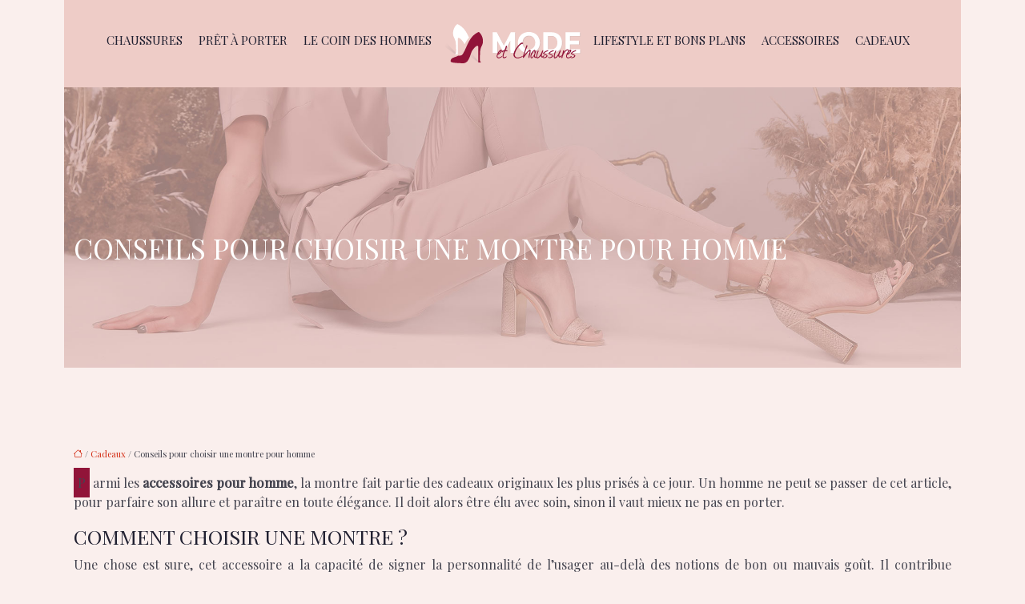

--- FILE ---
content_type: text/html; charset=UTF-8
request_url: https://www.mode-et-chaussures.fr/conseils-pour-choisir-une-montre-pour-homme/
body_size: 9957
content:
<!DOCTYPE html>
<html lang="fr-FR">
<head>
<meta charset="UTF-8" />
<meta name="viewport" content="width=device-width">
<link rel="shortcut icon" href="/wp-content/uploads/2021/05/mode-et-chaussures-favicon-02.svg" />
<script type="application/ld+json">
{
    "@context": "https://schema.org",
    "@graph": [
        {
            "@type": "WebSite",
            "@id": "https://www.mode-et-chaussures.fr#website",
            "url": "https://www.mode-et-chaussures.fr",
            "name": "mode-et-chaussures",
            "inLanguage": "fr-FR",
            "publisher": {
                "@id": "https://www.mode-et-chaussures.fr#organization"
            }
        },
        {
            "@type": "Organization",
            "@id": "https://www.mode-et-chaussures.fr#organization",
            "name": "mode-et-chaussures",
            "url": "https://www.mode-et-chaussures.fr",
            "logo": {
                "@type": "ImageObject",
                "@id": "https://www.mode-et-chaussures.fr#logo",
                "url": "https://www.mode-et-chaussures.fr/wp-content/uploads/2021/05/mode-et-chaussures-logo-01-1.svg"
            }
        },
        {
            "@type": "Person",
            "@id": "https://www.mode-et-chaussures.fr/author/admin#person",
            "name": "admin",
            "jobTitle": "Rédaction Web",
            "url": "https://www.mode-et-chaussures.fr/author/admin",
            "worksFor": {
                "@id": "https://www.mode-et-chaussures.fr#organization"
            },
            "image": {
                "@type": "ImageObject",
                "url": ""
            }
        },
        {
            "@type": "WebPage",
            "@id": "https://www.mode-et-chaussures.fr/conseils-pour-choisir-une-montre-pour-homme/#webpage",
            "url": "https://www.mode-et-chaussures.fr/conseils-pour-choisir-une-montre-pour-homme/",
            "isPartOf": {
                "@id": "https://www.mode-et-chaussures.fr#website"
            },
            "breadcrumb": {
                "@id": "https://www.mode-et-chaussures.fr/conseils-pour-choisir-une-montre-pour-homme/#breadcrumb"
            },
            "inLanguage": "fr_FR"
        },
        {
            "@type": "Article",
            "@id": "https://www.mode-et-chaussures.fr/conseils-pour-choisir-une-montre-pour-homme/#article",
            "headline": "Conseils pour choisir une montre pour homme",
            "mainEntityOfPage": {
                "@id": "https://www.mode-et-chaussures.fr/conseils-pour-choisir-une-montre-pour-homme/#webpage"
            },
            "wordCount": 420,
            "isAccessibleForFree": true,
            "articleSection": [
                "Cadeaux"
            ],
            "datePublished": "2021-03-31T13:00:09+00:00",
            "author": {
                "@id": "https://www.mode-et-chaussures.fr/author/admin#person"
            },
            "publisher": {
                "@id": "https://www.mode-et-chaussures.fr#organization"
            },
            "inLanguage": "fr-FR"
        },
        {
            "@type": "BreadcrumbList",
            "@id": "https://www.mode-et-chaussures.fr/conseils-pour-choisir-une-montre-pour-homme/#breadcrumb",
            "itemListElement": [
                {
                    "@type": "ListItem",
                    "position": 1,
                    "name": "Accueil",
                    "item": "https://www.mode-et-chaussures.fr/"
                },
                {
                    "@type": "ListItem",
                    "position": 2,
                    "name": "Cadeaux",
                    "item": "https://www.mode-et-chaussures.fr/cadeaux/"
                },
                {
                    "@type": "ListItem",
                    "position": 3,
                    "name": "Conseils pour choisir une montre pour homme",
                    "item": "https://www.mode-et-chaussures.fr/conseils-pour-choisir-une-montre-pour-homme/"
                }
            ]
        }
    ]
}</script>
<meta name='robots' content='max-image-preview:large' />
<title></title><meta name="description" content=""><link rel="alternate" title="oEmbed (JSON)" type="application/json+oembed" href="https://www.mode-et-chaussures.fr/wp-json/oembed/1.0/embed?url=https%3A%2F%2Fwww.mode-et-chaussures.fr%2Fconseils-pour-choisir-une-montre-pour-homme%2F" />
<link rel="alternate" title="oEmbed (XML)" type="text/xml+oembed" href="https://www.mode-et-chaussures.fr/wp-json/oembed/1.0/embed?url=https%3A%2F%2Fwww.mode-et-chaussures.fr%2Fconseils-pour-choisir-une-montre-pour-homme%2F&#038;format=xml" />
<style id='wp-img-auto-sizes-contain-inline-css' type='text/css'>
img:is([sizes=auto i],[sizes^="auto," i]){contain-intrinsic-size:3000px 1500px}
/*# sourceURL=wp-img-auto-sizes-contain-inline-css */
</style>
<style id='wp-block-library-inline-css' type='text/css'>
:root{--wp-block-synced-color:#7a00df;--wp-block-synced-color--rgb:122,0,223;--wp-bound-block-color:var(--wp-block-synced-color);--wp-editor-canvas-background:#ddd;--wp-admin-theme-color:#007cba;--wp-admin-theme-color--rgb:0,124,186;--wp-admin-theme-color-darker-10:#006ba1;--wp-admin-theme-color-darker-10--rgb:0,107,160.5;--wp-admin-theme-color-darker-20:#005a87;--wp-admin-theme-color-darker-20--rgb:0,90,135;--wp-admin-border-width-focus:2px}@media (min-resolution:192dpi){:root{--wp-admin-border-width-focus:1.5px}}.wp-element-button{cursor:pointer}:root .has-very-light-gray-background-color{background-color:#eee}:root .has-very-dark-gray-background-color{background-color:#313131}:root .has-very-light-gray-color{color:#eee}:root .has-very-dark-gray-color{color:#313131}:root .has-vivid-green-cyan-to-vivid-cyan-blue-gradient-background{background:linear-gradient(135deg,#00d084,#0693e3)}:root .has-purple-crush-gradient-background{background:linear-gradient(135deg,#34e2e4,#4721fb 50%,#ab1dfe)}:root .has-hazy-dawn-gradient-background{background:linear-gradient(135deg,#faaca8,#dad0ec)}:root .has-subdued-olive-gradient-background{background:linear-gradient(135deg,#fafae1,#67a671)}:root .has-atomic-cream-gradient-background{background:linear-gradient(135deg,#fdd79a,#004a59)}:root .has-nightshade-gradient-background{background:linear-gradient(135deg,#330968,#31cdcf)}:root .has-midnight-gradient-background{background:linear-gradient(135deg,#020381,#2874fc)}:root{--wp--preset--font-size--normal:16px;--wp--preset--font-size--huge:42px}.has-regular-font-size{font-size:1em}.has-larger-font-size{font-size:2.625em}.has-normal-font-size{font-size:var(--wp--preset--font-size--normal)}.has-huge-font-size{font-size:var(--wp--preset--font-size--huge)}.has-text-align-center{text-align:center}.has-text-align-left{text-align:left}.has-text-align-right{text-align:right}.has-fit-text{white-space:nowrap!important}#end-resizable-editor-section{display:none}.aligncenter{clear:both}.items-justified-left{justify-content:flex-start}.items-justified-center{justify-content:center}.items-justified-right{justify-content:flex-end}.items-justified-space-between{justify-content:space-between}.screen-reader-text{border:0;clip-path:inset(50%);height:1px;margin:-1px;overflow:hidden;padding:0;position:absolute;width:1px;word-wrap:normal!important}.screen-reader-text:focus{background-color:#ddd;clip-path:none;color:#444;display:block;font-size:1em;height:auto;left:5px;line-height:normal;padding:15px 23px 14px;text-decoration:none;top:5px;width:auto;z-index:100000}html :where(.has-border-color){border-style:solid}html :where([style*=border-top-color]){border-top-style:solid}html :where([style*=border-right-color]){border-right-style:solid}html :where([style*=border-bottom-color]){border-bottom-style:solid}html :where([style*=border-left-color]){border-left-style:solid}html :where([style*=border-width]){border-style:solid}html :where([style*=border-top-width]){border-top-style:solid}html :where([style*=border-right-width]){border-right-style:solid}html :where([style*=border-bottom-width]){border-bottom-style:solid}html :where([style*=border-left-width]){border-left-style:solid}html :where(img[class*=wp-image-]){height:auto;max-width:100%}:where(figure){margin:0 0 1em}html :where(.is-position-sticky){--wp-admin--admin-bar--position-offset:var(--wp-admin--admin-bar--height,0px)}@media screen and (max-width:600px){html :where(.is-position-sticky){--wp-admin--admin-bar--position-offset:0px}}

/*# sourceURL=wp-block-library-inline-css */
</style><style id='global-styles-inline-css' type='text/css'>
:root{--wp--preset--aspect-ratio--square: 1;--wp--preset--aspect-ratio--4-3: 4/3;--wp--preset--aspect-ratio--3-4: 3/4;--wp--preset--aspect-ratio--3-2: 3/2;--wp--preset--aspect-ratio--2-3: 2/3;--wp--preset--aspect-ratio--16-9: 16/9;--wp--preset--aspect-ratio--9-16: 9/16;--wp--preset--color--black: #000000;--wp--preset--color--cyan-bluish-gray: #abb8c3;--wp--preset--color--white: #ffffff;--wp--preset--color--pale-pink: #f78da7;--wp--preset--color--vivid-red: #cf2e2e;--wp--preset--color--luminous-vivid-orange: #ff6900;--wp--preset--color--luminous-vivid-amber: #fcb900;--wp--preset--color--light-green-cyan: #7bdcb5;--wp--preset--color--vivid-green-cyan: #00d084;--wp--preset--color--pale-cyan-blue: #8ed1fc;--wp--preset--color--vivid-cyan-blue: #0693e3;--wp--preset--color--vivid-purple: #9b51e0;--wp--preset--color--base: #f9f9f9;--wp--preset--color--base-2: #ffffff;--wp--preset--color--contrast: #111111;--wp--preset--color--contrast-2: #636363;--wp--preset--color--contrast-3: #A4A4A4;--wp--preset--color--accent: #cfcabe;--wp--preset--color--accent-2: #c2a990;--wp--preset--color--accent-3: #d8613c;--wp--preset--color--accent-4: #b1c5a4;--wp--preset--color--accent-5: #b5bdbc;--wp--preset--gradient--vivid-cyan-blue-to-vivid-purple: linear-gradient(135deg,rgb(6,147,227) 0%,rgb(155,81,224) 100%);--wp--preset--gradient--light-green-cyan-to-vivid-green-cyan: linear-gradient(135deg,rgb(122,220,180) 0%,rgb(0,208,130) 100%);--wp--preset--gradient--luminous-vivid-amber-to-luminous-vivid-orange: linear-gradient(135deg,rgb(252,185,0) 0%,rgb(255,105,0) 100%);--wp--preset--gradient--luminous-vivid-orange-to-vivid-red: linear-gradient(135deg,rgb(255,105,0) 0%,rgb(207,46,46) 100%);--wp--preset--gradient--very-light-gray-to-cyan-bluish-gray: linear-gradient(135deg,rgb(238,238,238) 0%,rgb(169,184,195) 100%);--wp--preset--gradient--cool-to-warm-spectrum: linear-gradient(135deg,rgb(74,234,220) 0%,rgb(151,120,209) 20%,rgb(207,42,186) 40%,rgb(238,44,130) 60%,rgb(251,105,98) 80%,rgb(254,248,76) 100%);--wp--preset--gradient--blush-light-purple: linear-gradient(135deg,rgb(255,206,236) 0%,rgb(152,150,240) 100%);--wp--preset--gradient--blush-bordeaux: linear-gradient(135deg,rgb(254,205,165) 0%,rgb(254,45,45) 50%,rgb(107,0,62) 100%);--wp--preset--gradient--luminous-dusk: linear-gradient(135deg,rgb(255,203,112) 0%,rgb(199,81,192) 50%,rgb(65,88,208) 100%);--wp--preset--gradient--pale-ocean: linear-gradient(135deg,rgb(255,245,203) 0%,rgb(182,227,212) 50%,rgb(51,167,181) 100%);--wp--preset--gradient--electric-grass: linear-gradient(135deg,rgb(202,248,128) 0%,rgb(113,206,126) 100%);--wp--preset--gradient--midnight: linear-gradient(135deg,rgb(2,3,129) 0%,rgb(40,116,252) 100%);--wp--preset--gradient--gradient-1: linear-gradient(to bottom, #cfcabe 0%, #F9F9F9 100%);--wp--preset--gradient--gradient-2: linear-gradient(to bottom, #C2A990 0%, #F9F9F9 100%);--wp--preset--gradient--gradient-3: linear-gradient(to bottom, #D8613C 0%, #F9F9F9 100%);--wp--preset--gradient--gradient-4: linear-gradient(to bottom, #B1C5A4 0%, #F9F9F9 100%);--wp--preset--gradient--gradient-5: linear-gradient(to bottom, #B5BDBC 0%, #F9F9F9 100%);--wp--preset--gradient--gradient-6: linear-gradient(to bottom, #A4A4A4 0%, #F9F9F9 100%);--wp--preset--gradient--gradient-7: linear-gradient(to bottom, #cfcabe 50%, #F9F9F9 50%);--wp--preset--gradient--gradient-8: linear-gradient(to bottom, #C2A990 50%, #F9F9F9 50%);--wp--preset--gradient--gradient-9: linear-gradient(to bottom, #D8613C 50%, #F9F9F9 50%);--wp--preset--gradient--gradient-10: linear-gradient(to bottom, #B1C5A4 50%, #F9F9F9 50%);--wp--preset--gradient--gradient-11: linear-gradient(to bottom, #B5BDBC 50%, #F9F9F9 50%);--wp--preset--gradient--gradient-12: linear-gradient(to bottom, #A4A4A4 50%, #F9F9F9 50%);--wp--preset--font-size--small: 13px;--wp--preset--font-size--medium: 20px;--wp--preset--font-size--large: 36px;--wp--preset--font-size--x-large: 42px;--wp--preset--spacing--20: min(1.5rem, 2vw);--wp--preset--spacing--30: min(2.5rem, 3vw);--wp--preset--spacing--40: min(4rem, 5vw);--wp--preset--spacing--50: min(6.5rem, 8vw);--wp--preset--spacing--60: min(10.5rem, 13vw);--wp--preset--spacing--70: 3.38rem;--wp--preset--spacing--80: 5.06rem;--wp--preset--spacing--10: 1rem;--wp--preset--shadow--natural: 6px 6px 9px rgba(0, 0, 0, 0.2);--wp--preset--shadow--deep: 12px 12px 50px rgba(0, 0, 0, 0.4);--wp--preset--shadow--sharp: 6px 6px 0px rgba(0, 0, 0, 0.2);--wp--preset--shadow--outlined: 6px 6px 0px -3px rgb(255, 255, 255), 6px 6px rgb(0, 0, 0);--wp--preset--shadow--crisp: 6px 6px 0px rgb(0, 0, 0);}:root { --wp--style--global--content-size: 1320px;--wp--style--global--wide-size: 1920px; }:where(body) { margin: 0; }.wp-site-blocks { padding-top: var(--wp--style--root--padding-top); padding-bottom: var(--wp--style--root--padding-bottom); }.has-global-padding { padding-right: var(--wp--style--root--padding-right); padding-left: var(--wp--style--root--padding-left); }.has-global-padding > .alignfull { margin-right: calc(var(--wp--style--root--padding-right) * -1); margin-left: calc(var(--wp--style--root--padding-left) * -1); }.has-global-padding :where(:not(.alignfull.is-layout-flow) > .has-global-padding:not(.wp-block-block, .alignfull)) { padding-right: 0; padding-left: 0; }.has-global-padding :where(:not(.alignfull.is-layout-flow) > .has-global-padding:not(.wp-block-block, .alignfull)) > .alignfull { margin-left: 0; margin-right: 0; }.wp-site-blocks > .alignleft { float: left; margin-right: 2em; }.wp-site-blocks > .alignright { float: right; margin-left: 2em; }.wp-site-blocks > .aligncenter { justify-content: center; margin-left: auto; margin-right: auto; }:where(.wp-site-blocks) > * { margin-block-start: 1.2rem; margin-block-end: 0; }:where(.wp-site-blocks) > :first-child { margin-block-start: 0; }:where(.wp-site-blocks) > :last-child { margin-block-end: 0; }:root { --wp--style--block-gap: 1.2rem; }:root :where(.is-layout-flow) > :first-child{margin-block-start: 0;}:root :where(.is-layout-flow) > :last-child{margin-block-end: 0;}:root :where(.is-layout-flow) > *{margin-block-start: 1.2rem;margin-block-end: 0;}:root :where(.is-layout-constrained) > :first-child{margin-block-start: 0;}:root :where(.is-layout-constrained) > :last-child{margin-block-end: 0;}:root :where(.is-layout-constrained) > *{margin-block-start: 1.2rem;margin-block-end: 0;}:root :where(.is-layout-flex){gap: 1.2rem;}:root :where(.is-layout-grid){gap: 1.2rem;}.is-layout-flow > .alignleft{float: left;margin-inline-start: 0;margin-inline-end: 2em;}.is-layout-flow > .alignright{float: right;margin-inline-start: 2em;margin-inline-end: 0;}.is-layout-flow > .aligncenter{margin-left: auto !important;margin-right: auto !important;}.is-layout-constrained > .alignleft{float: left;margin-inline-start: 0;margin-inline-end: 2em;}.is-layout-constrained > .alignright{float: right;margin-inline-start: 2em;margin-inline-end: 0;}.is-layout-constrained > .aligncenter{margin-left: auto !important;margin-right: auto !important;}.is-layout-constrained > :where(:not(.alignleft):not(.alignright):not(.alignfull)){max-width: var(--wp--style--global--content-size);margin-left: auto !important;margin-right: auto !important;}.is-layout-constrained > .alignwide{max-width: var(--wp--style--global--wide-size);}body .is-layout-flex{display: flex;}.is-layout-flex{flex-wrap: wrap;align-items: center;}.is-layout-flex > :is(*, div){margin: 0;}body .is-layout-grid{display: grid;}.is-layout-grid > :is(*, div){margin: 0;}body{--wp--style--root--padding-top: 0px;--wp--style--root--padding-right: var(--wp--preset--spacing--50);--wp--style--root--padding-bottom: 0px;--wp--style--root--padding-left: var(--wp--preset--spacing--50);}a:where(:not(.wp-element-button)){text-decoration: underline;}:root :where(a:where(:not(.wp-element-button)):hover){text-decoration: none;}:root :where(.wp-element-button, .wp-block-button__link){background-color: var(--wp--preset--color--contrast);border-radius: .33rem;border-color: var(--wp--preset--color--contrast);border-width: 0;color: var(--wp--preset--color--base);font-family: inherit;font-size: var(--wp--preset--font-size--small);font-style: normal;font-weight: 500;letter-spacing: inherit;line-height: inherit;padding-top: 0.6rem;padding-right: 1rem;padding-bottom: 0.6rem;padding-left: 1rem;text-decoration: none;text-transform: inherit;}:root :where(.wp-element-button:hover, .wp-block-button__link:hover){background-color: var(--wp--preset--color--contrast-2);border-color: var(--wp--preset--color--contrast-2);color: var(--wp--preset--color--base);}:root :where(.wp-element-button:focus, .wp-block-button__link:focus){background-color: var(--wp--preset--color--contrast-2);border-color: var(--wp--preset--color--contrast-2);color: var(--wp--preset--color--base);outline-color: var(--wp--preset--color--contrast);outline-offset: 2px;outline-style: dotted;outline-width: 1px;}:root :where(.wp-element-button:active, .wp-block-button__link:active){background-color: var(--wp--preset--color--contrast);color: var(--wp--preset--color--base);}:root :where(.wp-element-caption, .wp-block-audio figcaption, .wp-block-embed figcaption, .wp-block-gallery figcaption, .wp-block-image figcaption, .wp-block-table figcaption, .wp-block-video figcaption){color: var(--wp--preset--color--contrast-2);font-family: var(--wp--preset--font-family--body);font-size: 0.8rem;}.has-black-color{color: var(--wp--preset--color--black) !important;}.has-cyan-bluish-gray-color{color: var(--wp--preset--color--cyan-bluish-gray) !important;}.has-white-color{color: var(--wp--preset--color--white) !important;}.has-pale-pink-color{color: var(--wp--preset--color--pale-pink) !important;}.has-vivid-red-color{color: var(--wp--preset--color--vivid-red) !important;}.has-luminous-vivid-orange-color{color: var(--wp--preset--color--luminous-vivid-orange) !important;}.has-luminous-vivid-amber-color{color: var(--wp--preset--color--luminous-vivid-amber) !important;}.has-light-green-cyan-color{color: var(--wp--preset--color--light-green-cyan) !important;}.has-vivid-green-cyan-color{color: var(--wp--preset--color--vivid-green-cyan) !important;}.has-pale-cyan-blue-color{color: var(--wp--preset--color--pale-cyan-blue) !important;}.has-vivid-cyan-blue-color{color: var(--wp--preset--color--vivid-cyan-blue) !important;}.has-vivid-purple-color{color: var(--wp--preset--color--vivid-purple) !important;}.has-base-color{color: var(--wp--preset--color--base) !important;}.has-base-2-color{color: var(--wp--preset--color--base-2) !important;}.has-contrast-color{color: var(--wp--preset--color--contrast) !important;}.has-contrast-2-color{color: var(--wp--preset--color--contrast-2) !important;}.has-contrast-3-color{color: var(--wp--preset--color--contrast-3) !important;}.has-accent-color{color: var(--wp--preset--color--accent) !important;}.has-accent-2-color{color: var(--wp--preset--color--accent-2) !important;}.has-accent-3-color{color: var(--wp--preset--color--accent-3) !important;}.has-accent-4-color{color: var(--wp--preset--color--accent-4) !important;}.has-accent-5-color{color: var(--wp--preset--color--accent-5) !important;}.has-black-background-color{background-color: var(--wp--preset--color--black) !important;}.has-cyan-bluish-gray-background-color{background-color: var(--wp--preset--color--cyan-bluish-gray) !important;}.has-white-background-color{background-color: var(--wp--preset--color--white) !important;}.has-pale-pink-background-color{background-color: var(--wp--preset--color--pale-pink) !important;}.has-vivid-red-background-color{background-color: var(--wp--preset--color--vivid-red) !important;}.has-luminous-vivid-orange-background-color{background-color: var(--wp--preset--color--luminous-vivid-orange) !important;}.has-luminous-vivid-amber-background-color{background-color: var(--wp--preset--color--luminous-vivid-amber) !important;}.has-light-green-cyan-background-color{background-color: var(--wp--preset--color--light-green-cyan) !important;}.has-vivid-green-cyan-background-color{background-color: var(--wp--preset--color--vivid-green-cyan) !important;}.has-pale-cyan-blue-background-color{background-color: var(--wp--preset--color--pale-cyan-blue) !important;}.has-vivid-cyan-blue-background-color{background-color: var(--wp--preset--color--vivid-cyan-blue) !important;}.has-vivid-purple-background-color{background-color: var(--wp--preset--color--vivid-purple) !important;}.has-base-background-color{background-color: var(--wp--preset--color--base) !important;}.has-base-2-background-color{background-color: var(--wp--preset--color--base-2) !important;}.has-contrast-background-color{background-color: var(--wp--preset--color--contrast) !important;}.has-contrast-2-background-color{background-color: var(--wp--preset--color--contrast-2) !important;}.has-contrast-3-background-color{background-color: var(--wp--preset--color--contrast-3) !important;}.has-accent-background-color{background-color: var(--wp--preset--color--accent) !important;}.has-accent-2-background-color{background-color: var(--wp--preset--color--accent-2) !important;}.has-accent-3-background-color{background-color: var(--wp--preset--color--accent-3) !important;}.has-accent-4-background-color{background-color: var(--wp--preset--color--accent-4) !important;}.has-accent-5-background-color{background-color: var(--wp--preset--color--accent-5) !important;}.has-black-border-color{border-color: var(--wp--preset--color--black) !important;}.has-cyan-bluish-gray-border-color{border-color: var(--wp--preset--color--cyan-bluish-gray) !important;}.has-white-border-color{border-color: var(--wp--preset--color--white) !important;}.has-pale-pink-border-color{border-color: var(--wp--preset--color--pale-pink) !important;}.has-vivid-red-border-color{border-color: var(--wp--preset--color--vivid-red) !important;}.has-luminous-vivid-orange-border-color{border-color: var(--wp--preset--color--luminous-vivid-orange) !important;}.has-luminous-vivid-amber-border-color{border-color: var(--wp--preset--color--luminous-vivid-amber) !important;}.has-light-green-cyan-border-color{border-color: var(--wp--preset--color--light-green-cyan) !important;}.has-vivid-green-cyan-border-color{border-color: var(--wp--preset--color--vivid-green-cyan) !important;}.has-pale-cyan-blue-border-color{border-color: var(--wp--preset--color--pale-cyan-blue) !important;}.has-vivid-cyan-blue-border-color{border-color: var(--wp--preset--color--vivid-cyan-blue) !important;}.has-vivid-purple-border-color{border-color: var(--wp--preset--color--vivid-purple) !important;}.has-base-border-color{border-color: var(--wp--preset--color--base) !important;}.has-base-2-border-color{border-color: var(--wp--preset--color--base-2) !important;}.has-contrast-border-color{border-color: var(--wp--preset--color--contrast) !important;}.has-contrast-2-border-color{border-color: var(--wp--preset--color--contrast-2) !important;}.has-contrast-3-border-color{border-color: var(--wp--preset--color--contrast-3) !important;}.has-accent-border-color{border-color: var(--wp--preset--color--accent) !important;}.has-accent-2-border-color{border-color: var(--wp--preset--color--accent-2) !important;}.has-accent-3-border-color{border-color: var(--wp--preset--color--accent-3) !important;}.has-accent-4-border-color{border-color: var(--wp--preset--color--accent-4) !important;}.has-accent-5-border-color{border-color: var(--wp--preset--color--accent-5) !important;}.has-vivid-cyan-blue-to-vivid-purple-gradient-background{background: var(--wp--preset--gradient--vivid-cyan-blue-to-vivid-purple) !important;}.has-light-green-cyan-to-vivid-green-cyan-gradient-background{background: var(--wp--preset--gradient--light-green-cyan-to-vivid-green-cyan) !important;}.has-luminous-vivid-amber-to-luminous-vivid-orange-gradient-background{background: var(--wp--preset--gradient--luminous-vivid-amber-to-luminous-vivid-orange) !important;}.has-luminous-vivid-orange-to-vivid-red-gradient-background{background: var(--wp--preset--gradient--luminous-vivid-orange-to-vivid-red) !important;}.has-very-light-gray-to-cyan-bluish-gray-gradient-background{background: var(--wp--preset--gradient--very-light-gray-to-cyan-bluish-gray) !important;}.has-cool-to-warm-spectrum-gradient-background{background: var(--wp--preset--gradient--cool-to-warm-spectrum) !important;}.has-blush-light-purple-gradient-background{background: var(--wp--preset--gradient--blush-light-purple) !important;}.has-blush-bordeaux-gradient-background{background: var(--wp--preset--gradient--blush-bordeaux) !important;}.has-luminous-dusk-gradient-background{background: var(--wp--preset--gradient--luminous-dusk) !important;}.has-pale-ocean-gradient-background{background: var(--wp--preset--gradient--pale-ocean) !important;}.has-electric-grass-gradient-background{background: var(--wp--preset--gradient--electric-grass) !important;}.has-midnight-gradient-background{background: var(--wp--preset--gradient--midnight) !important;}.has-gradient-1-gradient-background{background: var(--wp--preset--gradient--gradient-1) !important;}.has-gradient-2-gradient-background{background: var(--wp--preset--gradient--gradient-2) !important;}.has-gradient-3-gradient-background{background: var(--wp--preset--gradient--gradient-3) !important;}.has-gradient-4-gradient-background{background: var(--wp--preset--gradient--gradient-4) !important;}.has-gradient-5-gradient-background{background: var(--wp--preset--gradient--gradient-5) !important;}.has-gradient-6-gradient-background{background: var(--wp--preset--gradient--gradient-6) !important;}.has-gradient-7-gradient-background{background: var(--wp--preset--gradient--gradient-7) !important;}.has-gradient-8-gradient-background{background: var(--wp--preset--gradient--gradient-8) !important;}.has-gradient-9-gradient-background{background: var(--wp--preset--gradient--gradient-9) !important;}.has-gradient-10-gradient-background{background: var(--wp--preset--gradient--gradient-10) !important;}.has-gradient-11-gradient-background{background: var(--wp--preset--gradient--gradient-11) !important;}.has-gradient-12-gradient-background{background: var(--wp--preset--gradient--gradient-12) !important;}.has-small-font-size{font-size: var(--wp--preset--font-size--small) !important;}.has-medium-font-size{font-size: var(--wp--preset--font-size--medium) !important;}.has-large-font-size{font-size: var(--wp--preset--font-size--large) !important;}.has-x-large-font-size{font-size: var(--wp--preset--font-size--x-large) !important;}
/*# sourceURL=global-styles-inline-css */
</style>

<link rel='stylesheet' id='default-css' href='https://www.mode-et-chaussures.fr/wp-content/themes/factory-templates-4/style.css?ver=79769d1cc476cd90b124a1301ecb3db2' type='text/css' media='all' />
<link rel='stylesheet' id='bootstrap5-css' href='https://www.mode-et-chaussures.fr/wp-content/themes/factory-templates-4/css/bootstrap.min.css?ver=79769d1cc476cd90b124a1301ecb3db2' type='text/css' media='all' />
<link rel='stylesheet' id='bootstrap-icon-css' href='https://www.mode-et-chaussures.fr/wp-content/themes/factory-templates-4/css/bootstrap-icons.css?ver=79769d1cc476cd90b124a1301ecb3db2' type='text/css' media='all' />
<link rel='stylesheet' id='global-css' href='https://www.mode-et-chaussures.fr/wp-content/themes/factory-templates-4/css/global.css?ver=79769d1cc476cd90b124a1301ecb3db2' type='text/css' media='all' />
<link rel='stylesheet' id='light-theme-css' href='https://www.mode-et-chaussures.fr/wp-content/themes/factory-templates-4/css/light.css?ver=79769d1cc476cd90b124a1301ecb3db2' type='text/css' media='all' />
<script type="text/javascript" src="https://code.jquery.com/jquery-3.2.1.min.js?ver=79769d1cc476cd90b124a1301ecb3db2" id="jquery3.2.1-js"></script>
<script type="text/javascript" src="https://www.mode-et-chaussures.fr/wp-content/themes/factory-templates-4/js/fn.js?ver=79769d1cc476cd90b124a1301ecb3db2" id="default_script-js"></script>
<link rel="https://api.w.org/" href="https://www.mode-et-chaussures.fr/wp-json/" /><link rel="alternate" title="JSON" type="application/json" href="https://www.mode-et-chaussures.fr/wp-json/wp/v2/posts/162" /><link rel="EditURI" type="application/rsd+xml" title="RSD" href="https://www.mode-et-chaussures.fr/xmlrpc.php?rsd" />
<link rel="canonical" href="https://www.mode-et-chaussures.fr/conseils-pour-choisir-une-montre-pour-homme/" />
<link rel='shortlink' href='https://www.mode-et-chaussures.fr/?p=162' />
 
<meta name="google-site-verification" content="jCxpVavrSE4uIKMb4A0sihxyFT_vpCyiIckAM-XfDpw" />
<meta name="google-site-verification" content="azvd1N42Uncvg08HUKRcauNLQjcBkQzTpYld0r40upU" />
<link rel="preconnect" href="https://fonts.googleapis.com">
<link rel="preconnect" href="https://fonts.gstatic.com" crossorigin>
<link href="https://fonts.googleapis.com/css2?family=Over+the+Rainbow&family=Playfair+Display:wght@400;500&display=swap" rel="stylesheet">
 
<style type="text/css">
.default_color_background,.menu-bars{background-color : #d32e16 }.default_color_text,a,h1 span,h2 span,h3 span,h4 span,h5 span,h6 span{color :#d32e16 }.navigation li a,.navigation li.disabled,.navigation li.active a,.owl-dots .owl-dot.active span,.owl-dots .owl-dot:hover span{background-color: #d32e16;}
.block-spc{border-color:#d32e16}
.page-content a{color : #d32e16 }.page-content a:hover{color : #c96658 }.home .body-content a{color : #d32e16 }.home .body-content a:hover{color : #c96658 }.col-menu,.main-navigation{background-color:transparent;}body:not(.home) .main-navigation{background-color:#eeccc7}.main-navigation {padding:20px 0;}.main-navigation nav li{padding:0px 10px;}.main-navigation.scrolled{background-color:#eeccc7;}.main-navigation .logo-main{height: auto;}.main-navigation  .logo-sticky{height: auto;}@media(min-width:990px){nav li a{padding:10px 0 18px!important}}.main-navigation .sub-menu{background-color: #faefed;}nav li a{font-size:15px;}nav li a{line-height:17px;}nav li a{color:#202031!important;}nav li:hover > a,.current-menu-item > a{color:#202031!important;}.archive h1{color:#fff!important;}.category .subheader,.single .subheader{padding:180px 0 120px }.archive h1{text-align:center!important;} .archive h1{font-size:30px}  .archive h2,.cat-description h2{font-size:25px} .archive h2 a,.cat-description h2{color:#202031!important;}.archive .readmore{background-color:#dfb6b0;}.archive .readmore{color:#fff;}.archive .readmore:hover{background-color:#911439;}.archive .readmore:hover{color:#fff;}.archive .readmore{padding:8px 20px;}.single h1{color:#fff!important;}.single .the-post h2{color:#202031!important;}.single .the-post h3{color:#202031!important;}.single .the-post h4{color:#202031!important;}.single .the-post h5{color:#202031!important;}.single .the-post h6{color:#202031!important;} .single .post-content a{color:#d32e16} .single .post-content a:hover{color:#c96658}.single h1{text-align:left!important;}.single h1{font-size: 35px}.single h2{font-size: 25px}.single h3{font-size: 21px}.single h4{font-size: 18px}.single h5{font-size: 16px}.single h6{font-size: 15px}.single .the-post p:first-child::first-letter{background-color: #911439;padding: 8px 5px;margin-right: 4px;margin-bottom:4px}footer{background-position:top } #back_to_top{background-color:#911439;}#back_to_top i, #back_to_top svg{color:#fff;} footer{padding:80px 0 0} #back_to_top {padding:6px 12px;}.copyright{background-color:#dfb6b0} </style>
<style>:root {
    --color-primary: #d32e16;
    --color-primary-light: #ff3b1c;
    --color-primary-dark: #93200f;
    --color-primary-hover: #bd2913;
    --color-primary-muted: #ff4923;
            --color-background: #faefed;
    --color-text: #ffffff;
} </style>
<style id="custom-st" type="text/css">
body{margin:0 80px;font-family:"Playfair Display",serif;font-size:16px;font-weight:400;font-style:normal;color:#454550;}h1,h2,h3,h4,h5,h6{font-family:"Playfair Display",serif;font-weight:400;text-transform:uppercase;}.Rainbow{font-family:'Over the Rainbow',cursive;}.col-full {position:relative;z-index:3}.gros-titre-1{font-family:'Over the Rainbow',cursive;position:relative;top:142px;left:0;z-index:-1;}nav li a{font-weight:400;text-transform:uppercase;position:relative;}nav li a:before{content:'';position:absolute;z-index:-1;top:60%;left:0;width:0;height:0.315em;margin-left:-.25em;-webkit-transition:width 0.3s,background 0.3s;transition:width 0.3s,background 0.3s;height:1px;top:100%;background:#202031;}nav .sub-menu a:before{display:none;}nav li a:hover:before,nav li.current-menu-item a:before{width:calc(100% + .5em);top:70%;}.mobiltxt{position:relative;top:-1.2em;z-index:-1;margin-bottom:-1.4em !important;}.img-left{margin-left:-100px;top:-55px;position:relative;}.titreh2 {position:relative;}.titreh2:before{width:4.2857rem;height:1px;content:'';display:inline-block;vertical-align:middle;line-height:0;margin-bottom:0.25em;margin-right:2.8571rem;margin-left:2.8571rem;background-color:#202031;}.titreh2:after{width:4.2857rem;height:1px;content:'';display:inline-block;vertical-align:middle;line-height:0;margin-bottom:0.25em;margin-right:2.8571rem;margin-left:2.8571rem;background-color:#202031;}.anim-box{left:-70px;top:-50px;}.anim-box .wp-block-cover__background{opacity:0!important;transition:all 0.6s ease;}.anim-box:hover .wp-block-cover__background{opacity:0.7!important;}.anim-box .classp{transform:scale(1.4);transition:all 0.6s ease;opacity:0;}.anim-box:hover .classp{transform:scale(1);transition:all 0.6s ease;opacity:1;}.anim-box .wp-block-cover__image-background{transition:all 0.5s ease;}.anim-box:hover .wp-block-cover__image-background{transform:scale(1.2);}.hover-image .wp-block-cover__background{opacity:0 !important;transition:all 0.6s ease;}.hover-image:hover .wp-block-cover__background{opacity:0.6!important;}.hover-image .wp-block-cover__image-background{transition:all 0.5s ease;}.hover-image:hover .wp-block-cover__image-background{transform:scale(1.2);}.widget_footer .footer-widget{border-bottom:0px solid;text-align:left;line-height:1.4em;font-size:20px;margin-bottom:20px}.bi-chevron-right::before{content:"\f285";}footer .copyright{border-top:0px;padding:30px 50px;margin-top:60px;text-align:center;color:#fff;}footer {color:#fff}.widget_sidebar .sidebar-widget{font-size:22px;border-bottom:1px solid;margin-bottom:20px;padding:20px 0px;color:#d32e16;}@media(max-width:969px){body{margin:0 0px;}.full-height{height:50vh;}.col-full{background-color:#f7f7f770;padding:20px;}.left-right {padding-left:0px !important;padding-right:0px !important;}.navbar-collapse{background:#dfb6b0;}.bann-v {height:40vh;}.home h1{font-size:30px !important;}.home h2{font-size:25px !important;}.home h3{font-size:20px !important;}.gros-titre-1{font-size:90px !important;}.Rainbow {font-size:35px !important;}.mobiltxt{font-size:50px !important;}.left-right {padding-left:0px !important;padding-right:0px !important;}.anim-box{left:-6px !important;top:8px!important;}.img-left{margin-left:-1px;top:6px;}.titreh2:before {display:none;}.category .subheader,.single .subheader{padding:60px 0px;}footer{padding:30px 20px 20px !important;}}</style>
</head> 

<body class="wp-singular post-template-default single single-post postid-162 single-format-standard wp-theme-factory-templates-4 catid-3" style="background-color: #faefed;">

<div class="main-navigation logo-center  container-fluid is_sticky ">
<nav class="navbar navbar-expand-lg  container-fluid">



<button class="navbar-toggler" type="button" data-bs-toggle="collapse" data-bs-target="#navbarSupportedContent" aria-controls="navbarSupportedContent" aria-expanded="false" aria-label="Toggle navigation">
      <span class="navbar-toggler-icon"><i class="bi bi-list"></i></span>
    </button> 

<div class="collapse navbar-collapse" id="navbarSupportedContent">

<ul id="main-menu" class="classic-menu col-5 to-left"><li id="menu-item-225" class="menu-item menu-item-type-taxonomy menu-item-object-category"><a href="https://www.mode-et-chaussures.fr/le-coin-des-hommes/">Le coin des hommes</a></li>
<li id="menu-item-224" class="menu-item menu-item-type-taxonomy menu-item-object-category"><a href="https://www.mode-et-chaussures.fr/pret-a-porter/">Prêt à porter</a></li>
<li id="menu-item-223" class="menu-item menu-item-type-taxonomy menu-item-object-category"><a href="https://www.mode-et-chaussures.fr/chaussures/">Chaussures</a></li>
</ul>
<div class="col-2 text-center">
<a id="logo" href="https://www.mode-et-chaussures.fr">
<img class="logo-main" src="/wp-content/uploads/2021/05/mode-et-chaussures-logo-01-1.svg"  width="auto"   height="auto"  alt="logo">
<img class="logo-sticky" src="/wp-content/uploads/2021/05/mode-et-chaussures-logo-01-1.svg" width="auto" height="auto" alt="logo"></a>
</div>

<ul id="second-menu" class="classic-menu navbar-nav col-5 to-right"><li id="menu-item-432" class="menu-item menu-item-type-taxonomy menu-item-object-category"><a href="https://www.mode-et-chaussures.fr/lifestyle-et-bons-plans/">Lifestyle et bons plans</a></li>
<li id="menu-item-433" class="menu-item menu-item-type-taxonomy menu-item-object-category"><a href="https://www.mode-et-chaussures.fr/accessoires/">Accessoires</a></li>
<li id="menu-item-434" class="menu-item menu-item-type-taxonomy menu-item-object-category current-post-ancestor current-menu-parent current-post-parent"><a href="https://www.mode-et-chaussures.fr/cadeaux/">Cadeaux</a></li>
</ul>
</div>

</nav>
</div><!--menu-->
<div style="background-color:admin" class="body-content     ">
  

<div class="container-fluid subheader" style="background-position:top;background-image:url(/wp-content/uploads/2021/05/CATEGORIE.jpg);background-color:#eeccc7;">
<div id="mask" style=""></div>	
<div class="container-xxl"><h1 class="title">Conseils pour choisir une montre pour homme</h1></div></div>



<div class="post-content container-xxl"> 


<div class="row">
<div class="col-xxl-12 col-md-12">	



<div class="all-post-content">
<article>
<div style="font-size: 11px" class="breadcrumb"><a href="/"><i class="bi bi-house"></i></a>&nbsp;/&nbsp;<a href="https://www.mode-et-chaussures.fr/cadeaux/">Cadeaux</a>&nbsp;/&nbsp;Conseils pour choisir une montre pour homme</div>
<div class="the-post">





<p style="text-align: justify;">Parmi les <strong>accessoires pour homme</strong>, la montre fait partie des cadeaux originaux les plus prisés à ce jour. Un homme ne peut se passer de cet article, pour parfaire son allure et paraître en toute élégance. Il doit alors être élu avec soin, sinon il vaut mieux ne pas en porter.</p>
<p><span id="more-162"></span></p>
<h2 style="text-align: justify;">Comment choisir une montre ?</h2>
<p style="text-align: justify;">Une chose est sure, cet accessoire a la capacité de signer la personnalité de l’usager au-delà des notions de bon ou mauvais goût. Il contribue beaucoup à apporter une note positive pour finaliser la tenue. Avec son look racé, on arrive même à cerner la notabilité de l’individu qui le porte ainsi que son statut social.</p>
<p style="text-align: justify;">Deux points essentiels doivent être considérés <a href="https://www.mode-et-chaussures.fr/comment-bien-choisir-une-montre/">dans le choix d’une montre</a>. D’abord, le design tient une place importante pour devenir un atout phare du style vestimentaire. Bien sûr, la forme et les couleurs s’opteront en fonction des critères personnels. Certains hommes préfèreront des spécimens digitaux pour une touche vintage comme ceux de la marque « Casio ». Par contre, d’autres apprécieront les articles à affichage analogique tels les modèles de « Tissot », « Hugo Boss » ou encore de « Guess ». Parmi les plus connus, la <strong><a href="http://www.forgesboutique.fr/19-montres-breitling">montre breitling</a> </strong>prend la première position sur le marché. Le produit se discerne par ses systèmes permettant de mesurer efficacement différentes plages de vitesse.</p>
<p style="text-align: justify;">À part l’aspect extérieur, il est tenu également de retenir toute l’attention sur son utilisation avant de se lancer à l’achat. Pour les usagers qui adorent la légèreté, l’article en cuir demeure idéal par sa finesse et sa touche d’élégance. Pour ceux qui désirent souligner le côté masculin, le bracelet en métal fera sûrement l’affaire.</p>
<h2 style="text-align: justify;">Autres astuces cruciales pour bien choisir sa montre</h2>
<p style="text-align: justify;">Considérée comme le bijou masculin par excellence, la montre ne sert pas uniquement à donner l’heure. Elle devient un accessoire de mode des plus privilégiés en ce moment. Malgré cette attention, il est utile de scruter son côté pratique. À ce stade, la taille compte toujours. Plus le poignet semble petit, moins le propriétaire pourra se permettre des articles aux diamètres importants. Pour se munir d’un bon produit, il faut que les cornes ne dépassent pas du poignet. Ensuite, afin de prolonger la durée de vie de la montre, il est conseillé d’opter pour une finition robuste. Toutefois, malgré la qualité du matériau, il est tenu d’éviter de se laver les mains avec. Pour dénicher le modèle adéquat, consulter une boutique spécialisée s’avère indispensable.</p>




</div>
</article>




<div class="row nav-post-cat"><div class="col-6"><a href="https://www.mode-et-chaussures.fr/les-cadeaux-de-noel-qui-plaisent/"><i class="bi bi-arrow-left"></i>Les cadeaux de noël qui plaisent</a></div><div class="col-6"><a href="https://www.mode-et-chaussures.fr/le-bracelet-personnalise-un-cadeau-distingue/"><i class="bi bi-arrow-left"></i>Le bracelet personnalisé : un cadeau distingué</a></div></div>

</div>

</div>	

</div>








</div>

</div><!--body-content-->

<footer class="container-fluid" style="background-color:#202031; ">
<div class="container-xxl">	
<div class="widgets">
<div class="row">
<div class="col-xxl-4 col-md-12">
<div class="widget_text widget_footer"><div class="footer-widget">Les tendances sneakers</div><div class="textwidget custom-html-widget"><ul class="footer-classic-list">
<li>Modèles pastel</li>
<li>Modèles irisés</li>
<li>Sneakers à paillettes</li>
<li>Sneakers couleur or</li>
<li>Modèles à personnaliser</li>
</ul></div></div></div>
<div class="col-xxl-4 col-md-12">
<div class="widget_text widget_footer"><div class="footer-widget">Tendance mode homme</div><div class="textwidget custom-html-widget"><ul class="footer-classic-list">
<li>Le retour du bomber</li>
<li>Le look workwear</li>
<li>Oser le pastel</li>
<li>Le kimono homme</li>
<li>Le bermuda</li>
</ul></div></div></div>
<div class="col-xxl-4 col-md-12">
<div class="widget_text widget_footer"><div class="footer-widget">Tendance mode femme</div><div class="textwidget custom-html-widget"><ul class="footer-classic-list">
<li>Le léopard s’impose</li>
<li>Les carreaux sont de retour</li>
<li>Le look métallisé</li>
<li>Osez le velours côtelé</li>
<li>Mode nineties</li>
</ul></div></div></div>
</div>
</div></div>
<div class="copyright container-fluid">
Des chaussures pour chaque circonstance !
	
</div></footer>

<div class="to-top square" id="inactive"><a id='back_to_top'><svg xmlns="http://www.w3.org/2000/svg" width="16" height="16" fill="currentColor" class="bi bi-arrow-up-circle" viewBox="0 0 16 16">
  <path fill-rule="evenodd" d="M1 8a7 7 0 1 0 14 0A7 7 0 0 0 1 8zm15 0A8 8 0 1 1 0 8a8 8 0 0 1 16 0zm-7.5 3.5a.5.5 0 0 1-1 0V5.707L5.354 7.854a.5.5 0 1 1-.708-.708l3-3a.5.5 0 0 1 .708 0l3 3a.5.5 0 0 1-.708.708L8.5 5.707V11.5z"/>
</svg></a></div>
<script type="text/javascript">
	let calcScrollValue = () => {
	let scrollProgress = document.getElementById("progress");
	let progressValue = document.getElementById("back_to_top");
	let pos = document.documentElement.scrollTop;
	let calcHeight = document.documentElement.scrollHeight - document.documentElement.clientHeight;
	let scrollValue = Math.round((pos * 100) / calcHeight);
	if (pos > 500) {
	progressValue.style.display = "grid";
	} else {
	progressValue.style.display = "none";
	}
	scrollProgress.addEventListener("click", () => {
	document.documentElement.scrollTop = 0;
	});
	scrollProgress.style.background = `conic-gradient( ${scrollValue}%, #fff ${scrollValue}%)`;
	};
	window.onscroll = calcScrollValue;
	window.onload = calcScrollValue;
</script>






<script type="speculationrules">
{"prefetch":[{"source":"document","where":{"and":[{"href_matches":"/*"},{"not":{"href_matches":["/wp-*.php","/wp-admin/*","/wp-content/uploads/*","/wp-content/*","/wp-content/plugins/*","/wp-content/themes/factory-templates-4/*","/*\\?(.+)"]}},{"not":{"selector_matches":"a[rel~=\"nofollow\"]"}},{"not":{"selector_matches":".no-prefetch, .no-prefetch a"}}]},"eagerness":"conservative"}]}
</script>
<p class="text-center" style="margin-bottom: 0px"><a href="/plan-du-site/">Plan du site</a></p><script type="text/javascript" src="https://www.mode-et-chaussures.fr/wp-content/themes/factory-templates-4/js/bootstrap.bundle.min.js" id="bootstrap5-js"></script>

<script type="text/javascript">
$(document).ready(function() {
$( ".the-post img" ).on( "click", function() {
var url_img = $(this).attr('src');
$('.img-fullscreen').html("<div><img src='"+url_img+"'></div>");
$('.img-fullscreen').fadeIn();
});
$('.img-fullscreen').on( "click", function() {
$(this).empty();
$('.img-fullscreen').hide();
});
//$('.block2.st3:first-child').removeClass("col-2");
//$('.block2.st3:first-child').addClass("col-6 fheight");
});
</script>










<div class="img-fullscreen"></div>

</body>
</html>

--- FILE ---
content_type: image/svg+xml
request_url: https://www.mode-et-chaussures.fr/wp-content/uploads/2021/05/mode-et-chaussures-logo-01-1.svg
body_size: 13345
content:
<?xml version="1.0" encoding="utf-8"?>
<!-- Generator: Adobe Illustrator 16.0.0, SVG Export Plug-In . SVG Version: 6.00 Build 0)  -->
<!DOCTYPE svg PUBLIC "-//W3C//DTD SVG 1.1//EN" "http://www.w3.org/Graphics/SVG/1.1/DTD/svg11.dtd">
<svg version="1.1" id="Calque_1" xmlns="http://www.w3.org/2000/svg" xmlns:xlink="http://www.w3.org/1999/xlink" x="0px" y="0px"
	 width="175px" height="53px" viewBox="0 0 175 53" enable-background="new 0 0 175 53" xml:space="preserve">
<rect x="-40.387" y="157.996" fill="#EFCEC9" width="344.833" height="148"/>
<rect x="290.446" y="86.411" fill="#911439" width="45.101" height="7.774"/>
<g>
	<text transform="matrix(1 0 0 1 301.3105 118.0791)" fill="#FFFFFF" font-family="'Adlinnaka-BoldDemo'" font-size="21.619">Mode </text>
</g>
<g>
	<g>
		<linearGradient id="XMLID_3_" gradientUnits="userSpaceOnUse" x1="21.4111" y1="211.6748" x2="28.557" y2="217.9274">
			<stop  offset="0" style="stop-color:#D8BBB8;stop-opacity:0"/>
			<stop  offset="1" style="stop-color:#D8BBB8;stop-opacity:0.9"/>
		</linearGradient>
		<polygon id="XMLID_14_" fill="url(#XMLID_3_)" points="29.75,219.928 21.393,213.713 23.067,211.07 30.289,219.186 		"/>
		<linearGradient id="XMLID_15_" gradientUnits="userSpaceOnUse" x1="0.0254" y1="203.5918" x2="6.2797" y2="210.6279">
			<stop  offset="0" style="stop-color:#D8BBB8;stop-opacity:0"/>
			<stop  offset="1" style="stop-color:#D8BBB8;stop-opacity:0.9"/>
		</linearGradient>
		<polygon id="XMLID_13_" fill="url(#XMLID_15_)" points="9.093,212.781 -1.797,204.666 1.105,202.545 10.709,212.486 		"/>
		<path id="XMLID_12_" fill="#911439" d="M29.75,219.928c0,0,0-12.73,0-13.771c0-3.424-3.795,0.596-5.508,3.201
			c-1.71,2.605-2.459,11.615-8.561,11.391c-6.106-0.225-11.242-0.445-11.02-1.936c0-3.424,4.169-3.201,6.625-4.838
			c0.744-0.299,3.2,0.373,4.395-1.564c4.242-6.553,5.433-16.154,14.517-20.1c2.902,2.156,5.359,7.889,2.753,12.654
			c-1.264,2.383-1.561,4.689-1.561,6.85s-0.689,6.68,0.37,7.371C33.473,220.303,29.75,219.928,29.75,219.928z"/>
		<path fill="#FFFFFF" d="M10.746,185.162c-2.903,2.159-5.359,7.891-2.754,12.657c1.265,2.381,1.563,4.689,1.563,6.848
			c0,2.162,0.688,6.68-0.373,7.371c-1.71,1.117,2.012,0.744,2.012,0.744s0-12.729,0-13.773c0-3.422,3.797,0.596,5.508,3.203
			c0.228,0.346,0.439,0.807,0.647,1.344c1.089-2.176,2.349-4.27,4.042-6.068C19.167,192.58,16.59,187.701,10.746,185.162z"/>
	</g>
	<g>
		<g>
			<g opacity="0.9">
				<path fill="#D8BBB8" d="M-21.135,226.02l7.187,13.572l7.071-13.572h4.306l0.057,21.1h-4.762l-0.058-12.631l-5.502,10.521h-2.337
					l-5.505-10.266v12.375h-4.761v-21.1H-21.135z"/>
				<path fill="#D8BBB8" d="M5.769,246.049c-1.701-0.9-3.022-2.176-3.964-3.82c-0.94-1.643-1.411-3.531-1.411-5.66
					c0-2.127,0.471-4.016,1.411-5.658c0.941-1.645,2.263-2.92,3.964-3.822c1.702-0.902,3.653-1.354,5.86-1.354
					c2.203,0,4.152,0.451,5.844,1.354c1.692,0.902,3.01,2.178,3.951,3.822c0.94,1.643,1.409,3.531,1.409,5.658
					c0,2.129-0.469,4.018-1.409,5.66c-0.941,1.645-2.259,2.92-3.951,3.82c-1.691,0.904-3.641,1.355-5.844,1.355
					C9.422,247.404,7.471,246.953,5.769,246.049z M15.008,242.729c0.978-0.59,1.744-1.418,2.295-2.48
					c0.552-1.064,0.827-2.291,0.827-3.68c0-1.387-0.275-2.617-0.827-3.693c-0.551-1.072-1.317-1.904-2.295-2.494
					c-0.979-0.588-2.107-0.883-3.379-0.883c-1.273,0-2.403,0.295-3.394,0.883c-0.988,0.59-1.755,1.422-2.296,2.494
					c-0.541,1.076-0.813,2.307-0.813,3.693c0,1.389,0.272,2.615,0.813,3.68c0.541,1.063,1.308,1.891,2.296,2.48
					c0.99,0.588,2.12,0.883,3.394,0.883C12.9,243.611,14.029,243.316,15.008,242.729z"/>
				<path fill="#D8BBB8" d="M40.484,227.344c1.577,0.883,2.804,2.121,3.68,3.707c0.872,1.588,1.312,3.418,1.312,5.49
					c0,2.07-0.439,3.91-1.312,5.518c-0.876,1.605-2.103,2.852-3.68,3.736c-1.579,0.883-3.392,1.324-5.445,1.324h-8.641v-21.1h8.641
					C37.093,226.02,38.905,226.461,40.484,227.344z M38.031,242.486c0.856-0.561,1.521-1.355,1.996-2.381
					c0.475-1.025,0.713-2.215,0.713-3.564c0-1.332-0.238-2.51-0.713-3.535c-0.476-1.027-1.14-1.82-1.996-2.381
					c-0.854-0.563-1.845-0.844-2.963-0.844h-4.079v13.545h4.079C36.187,243.326,37.177,243.047,38.031,242.486z"/>
				<path fill="#D8BBB8" d="M49.066,226.02h14.741v3.762H53.659v4.764h9.181v3.791h-9.181v4.99h10.35v3.793H49.066V226.02z"/>
			</g>
			<g>
				<g>
					<path fill="#FFFFFF" d="M-21.686,225.467l7.186,13.572l7.072-13.572h4.305l0.058,21.1h-4.763l-0.057-12.631l-5.505,10.521
						h-2.337l-5.504-10.266v12.375h-4.761v-21.1H-21.686z"/>
					<path fill="#FFFFFF" d="M5.217,245.498c-1.701-0.902-3.021-2.176-3.963-3.82s-1.411-3.531-1.411-5.66s0.47-4.018,1.411-5.66
						c0.941-1.645,2.262-2.918,3.963-3.82c1.701-0.904,3.654-1.354,5.859-1.354s4.153,0.449,5.845,1.354
						c1.693,0.902,3.008,2.176,3.949,3.82c0.943,1.643,1.412,3.531,1.412,5.66s-0.469,4.016-1.412,5.66
						c-0.941,1.645-2.256,2.918-3.949,3.82c-1.691,0.902-3.64,1.354-5.845,1.354S6.918,246.4,5.217,245.498z M14.456,242.178
						c0.979-0.59,1.744-1.418,2.296-2.48c0.551-1.064,0.826-2.291,0.826-3.68s-0.275-2.619-0.826-3.693
						c-0.552-1.072-1.317-1.904-2.296-2.494c-0.979-0.588-2.106-0.885-3.38-0.885c-1.272,0-2.404,0.297-3.393,0.885
						c-0.988,0.59-1.754,1.422-2.295,2.494c-0.542,1.074-0.813,2.305-0.813,3.693s0.271,2.615,0.813,3.68
						c0.541,1.063,1.307,1.891,2.295,2.48c0.988,0.588,2.12,0.883,3.393,0.883C12.35,243.061,13.478,242.766,14.456,242.178z"/>
					<path fill="#FFFFFF" d="M39.934,226.793c1.576,0.883,2.801,2.119,3.678,3.707c0.874,1.588,1.311,3.418,1.311,5.488
						c0,2.072-0.437,3.91-1.311,5.518c-0.877,1.605-2.102,2.852-3.678,3.736c-1.581,0.883-3.395,1.324-5.447,1.324h-8.64v-21.1h8.64
						C36.539,225.467,38.353,225.91,39.934,226.793z M37.48,241.934c0.856-0.561,1.52-1.354,1.996-2.381
						c0.475-1.025,0.713-2.215,0.713-3.564c0-1.33-0.238-2.508-0.713-3.535c-0.477-1.025-1.14-1.818-1.996-2.381
						c-0.854-0.561-1.845-0.842-2.965-0.842h-4.077v13.545h4.077C35.636,242.775,36.626,242.494,37.48,241.934z"/>
					<path fill="#FFFFFF" d="M48.515,225.467h14.742v3.764h-10.15v4.762h9.182v3.791h-9.182v4.992h10.352v3.791H48.515V225.467z"/>
				</g>
			</g>
		</g>
		<g>
			<g>
				<path fill="#911439" d="M-16.122,250.061l-0.077,0.076c-0.084,0.051-0.118,0.135-0.102,0.252
					c-1.349,1.012-2.428,1.553-3.239,1.619c-0.454,0.018-0.901-0.066-1.341-0.252c-0.372-0.203-0.624-0.473-0.76-0.809
					c-0.116-0.27-0.2-0.719-0.252-1.342c0.521-2.666,1.788-4.75,3.796-6.25c0.067-0.018,0.262-0.051,0.583-0.102
					c0.27-0.051,0.492,0,0.669,0.152c0.178,0.15,0.266,0.361,0.266,0.631c-0.033,0.221-0.059,0.43-0.074,0.633
					c-0.288,0.979-1.267,2.109-2.936,3.391c-0.103,0.086-0.38,0.17-0.837,0.254c-0.268,0.051-0.396,0.201-0.378,0.455
					c-0.221,0.371-0.313,0.717-0.279,1.039c0,0.135,0.066,0.387,0.202,0.758c0.286,0.404,0.751,0.607,1.393,0.607l0.103-0.076
					c0.27,0,0.64-0.092,1.112-0.277c0.472-0.287,1.223-0.693,2.252-1.215c0.016,0.066,0.025,0.125,0.025,0.176
					C-15.996,249.883-16.039,249.977-16.122,250.061z M-17.591,244.545c-0.051-0.053-0.11-0.102-0.177-0.152
					c-0.895,0.557-1.67,1.484-2.329,2.783c0.084,0,0.179-0.033,0.279-0.102c0.421-0.389,0.843-0.775,1.264-1.164
					C-18.063,245.389-17.742,244.932-17.591,244.545z"/>
				<path fill="#911439" d="M-12.807,243.643c0.354,0.051,0.709,0.092,1.062,0.125c0.405,0.084,0.733,0.244,0.988,0.477l0.023,0.477
					c-0.268,0.018-0.75,0.018-1.441,0c-0.421-0.033-0.783,0-1.089,0.102c-1.097,2.109-1.618,3.871-1.566,5.289
					c0,0.203,0.027,0.393,0.088,0.568c0.058,0.178,0.23,0.268,0.518,0.268c0.168,0,0.37-0.035,0.606-0.102
					c0.186-0.018,0.486-0.152,0.9-0.406c0.413-0.252,0.805-0.387,1.175-0.404c-0.303,0.912-1.079,1.527-2.327,1.846
					c-0.151,0.035-0.287,0.053-0.405,0.053c-0.455,0-0.81-0.145-1.063-0.432c-0.303-0.488-0.464-1.07-0.479-1.744
					c-0.034-0.928,0.202-2.033,0.708-3.316c0.17-0.303,0.362-0.783,0.581-1.441c-0.591,0.018-1.095,0.295-1.516,0.834
					c-0.306,0.018-0.542-0.254-0.709-0.809c0.033-0.186,0.236-0.389,0.606-0.607c0.254-0.221,0.591-0.371,1.012-0.455
					c0.372-0.051,0.742-0.111,1.114-0.178c0.791-1.553,1.341-3.02,1.644-4.404c0.118-0.166,0.244-0.252,0.38-0.252
					c0.219-0.016,0.432,0.143,0.635,0.477c-0.052,1.154-0.508,2.482-1.368,3.986C-12.766,243.609-12.791,243.627-12.807,243.643z"/>
				<path fill="#911439" d="M4.98,249.832c-0.101,0.152-0.202,0.236-0.303,0.254c-0.339,0.236-0.668,0.48-0.986,0.734
					c-0.439,0.27-0.812,0.412-1.114,0.43c-0.49,0.336-1.081,0.549-1.772,0.631c-0.405,0.035-1.02,0.094-1.847,0.18
					c-0.878-0.102-1.636-0.389-2.277-0.859c-0.693-0.521-1.122-1.188-1.292-1.996c-0.082-0.236-0.126-0.496-0.126-0.783
					c0-0.473,0.11-1.068,0.329-1.793l0.506-1.668l1.418-2.578c0.557-1.01,1.147-1.809,1.771-2.398
					c1.469-1.988,2.851-3.295,4.15-3.918c0.236-0.033,0.454-0.049,0.657-0.049c0.473,0,0.835,0.109,1.089,0.328v0.455
					c-0.018,0.152-0.093,0.287-0.229,0.404c-0.049,0.018-0.321,0.035-0.81,0.051c-0.354,0.018-0.608,0.119-0.76,0.305
					c-0.236,0.15-0.576,0.369-1.025,0.656c-0.445,0.285-0.754,0.59-0.922,0.908c-2.446,2.441-4.075,5.398-4.884,8.867
					c-0.035,0.941,0.177,1.699,0.632,2.273c0.473,0.623,1.165,0.934,2.075,0.934c0.252,0,0.628-0.037,1.126-0.113
					s0.849-0.123,1.051-0.139c0.488-0.135,1.197-0.414,2.125-0.836c0.101-0.016,0.287-0.105,0.557-0.266s0.49-0.223,0.658-0.189
					c0.068-0.084,0.167-0.127,0.303-0.127h0.506l-0.023,0.279C5.225,249.758,5.032,249.766,4.98,249.832z"/>
				<path fill="#911439" d="M6.23,249.088l2.426-3.082c0.961-1.195,1.92-2.078,2.88-2.65c0.236-0.137,0.54-0.137,0.91,0
					c0.151,0.117,0.262,0.295,0.328,0.531c0.067,0.287,0.126,0.463,0.178,0.531c-0.101,0.252-0.178,0.59-0.227,1.012
					c-0.069,0.541-0.12,0.885-0.153,1.037c-0.388,1.619-0.606,2.539-0.658,2.76c-0.218,1.045-0.361,1.973-0.431,2.781
					c-0.521-0.371-0.783-0.834-0.783-1.391c0-0.203,0.025-0.465,0.076-0.785c0.067-0.404,0.108-0.666,0.126-0.785
					c0.034-0.354,0.219-1.121,0.558-2.301c0.27-0.945,0.378-1.713,0.328-2.303c-0.12-0.051-0.38,0.109-0.785,0.48
					c-0.709,0.641-1.459,1.492-2.252,2.557l-2.05,2.758c-0.151,0.117-0.32,0.313-0.506,0.582c-0.219,0.32-0.38,0.529-0.48,0.631
					c-0.254,0.119-0.446,0.152-0.583,0.102c-0.151-0.287-0.226-0.59-0.226-0.91c0-0.287,0.082-0.691,0.252-1.215
					c0.169-0.521,0.262-0.912,0.279-1.164c0.606-1.805,1.518-4.563,2.732-8.275c-0.033-0.219,0.049-0.438,0.252-0.656
					c-0.016-0.186,0.037-0.359,0.165-0.52c0.126-0.16,0.282-0.24,0.469-0.24c0.168,0,0.329,0.102,0.48,0.305
					c0.052,0.539-0.059,1.07-0.326,1.596c-0.418,0.826-0.686,1.525-0.804,2.102c-0.067,0-0.091,0.051-0.075,0.15
					c-0.411,1.096-0.805,2.207-1.181,3.336C6.984,246.615,6.678,247.625,6.23,249.088z"/>
				<path fill="#911439" d="M18.671,251.098c-0.187,0.084-0.49,0.244-0.911,0.48c-0.221,0.018-0.575-0.117-1.063-0.404
					c-0.018-0.135-0.084-0.361-0.202-0.684c-0.118-0.32-0.178-0.572-0.178-0.76c-0.134,0.152-0.229,0.287-0.277,0.406
					c-0.624,0.775-0.986,1.213-1.089,1.314c-0.488,0.422-1.012,0.592-1.569,0.508c-0.454-0.355-0.683-0.877-0.683-1.57
					c0-1.197,0.118-2.109,0.354-2.732c0.59-1.619,1.762-3.045,3.518-4.277h0.406c0.388,0,0.58,0.229,0.58,0.684
					c0,0.152-0.051,0.457-0.151,0.912c-0.085,0.219-0.27,0.504-0.558,0.859c-0.051,0.119-0.252,0.236-0.605,0.355
					c0.082-0.439,0.218-0.775,0.405-1.012c0.016-0.051,0.057-0.188,0.126-0.406c0.016-0.033,0.023-0.084,0.023-0.152
					c0-0.051-0.008-0.107-0.023-0.176c0.083-0.068,0.126-0.127,0.126-0.178c-0.103-0.018-0.279,0.127-0.531,0.43
					c-0.052,0.033-0.137,0.111-0.252,0.229c-1.739,1.99-2.625,3.795-2.658,5.414c0.067,0.49,0.219,0.76,0.455,0.811
					c0.572-0.152,1.07-0.59,1.492-1.316c0.473-0.422,0.896-1.18,1.266-2.277c0.186-0.422,0.531-1.492,1.037-3.213
					c0.067-0.152,0.255-0.279,0.558-0.379c0.151,0.168,0.227,0.354,0.227,0.557c0,0.117-0.033,0.277-0.101,0.48
					c-0.067,0.252-0.11,0.422-0.126,0.506c-0.676,1.855-1.012,3.088-1.012,3.695c0,0.793,0.159,1.332,0.48,1.619
					c0.066-0.018,0.277-0.127,0.632-0.33c0.305-0.168,0.49-0.252,0.557-0.252c0.018,0.084,0.026,0.168,0.026,0.252
					C18.949,250.813,18.856,251.014,18.671,251.098z"/>
				<path fill="#911439" d="M26.335,250.061c-0.218,0.186-0.479,0.43-0.783,0.734c-0.438,0.254-0.81,0.379-1.112,0.379
					c-0.457,0-0.768-0.295-0.938-0.885c-0.033-0.051-0.066-0.162-0.102-0.33c-0.067-0.27-0.134-0.404-0.201-0.404
					c-0.018,0-0.516,0.531-1.492,1.594c-0.626,0.557-1.428,0.902-2.404,1.037c-0.472-0.541-0.71-1.172-0.71-1.896
					c0-0.322,0.051-0.744,0.153-1.266c0.101-0.609,0.159-1.029,0.175-1.266c0.254-1.266,0.727-2.496,1.418-3.695
					c0.187-0.031,0.39,0.025,0.608,0.178c0.049,0.135,0.076,0.252,0.076,0.354c0,0.135-0.068,0.322-0.202,0.557
					c-0.17,0.305-0.262,0.49-0.28,0.559c-0.27,0.791-0.59,1.889-0.96,3.289c-0.036,0.422-0.052,0.783-0.052,1.088
					c0,0.49,0.044,0.834,0.126,1.037c0.439-0.066,0.786-0.186,1.04-0.354c0.016-0.018,0.293-0.236,0.832-0.658
					c0.12-0.236,0.542-0.818,1.267-1.746c0.539-0.691,0.853-1.316,0.937-1.873c0.455-1.096,0.895-1.973,1.315-2.631
					c0.287-0.186,0.48-0.135,0.583,0.152c0.049,0.15,0.076,0.295,0.076,0.43c0,0.252-0.094,0.574-0.279,0.961
					c-0.203,0.438-0.321,0.752-0.354,0.936c-0.473,0.607-0.76,1.494-0.86,2.658c0.016,0.084,0.042,0.311,0.077,0.682
					c0.033,0.287,0.126,0.457,0.277,0.508c0.236-0.051,0.447-0.135,0.632-0.254c0.288-0.203,0.465-0.32,0.531-0.354
					c0.203-0.203,0.499-0.473,0.887-0.811l0.303,0.203C26.817,249.463,26.623,249.824,26.335,250.061z"/>
				<path fill="#911439" d="M26.54,247.023c0.085,0.018,0.118,0.025,0.101,0.025c-0.016,0.018-0.033,0.025-0.049,0.025l0.277,0.076
					c-0.018,0.084,0.025,0.143,0.126,0.176c0.018,0,0.051,0.02,0.101,0.053c0.033-0.018,0.076-0.025,0.128-0.025H27.4
					c0.085,0.15,0.308,0.287,0.67,0.404c0.361,0.119,0.596,0.236,0.696,0.355c0.742,0.369,1.172,0.816,1.292,1.34
					c0,0.355-0.17,0.734-0.508,1.139c-0.067,0-0.127,0.041-0.178,0.127c-0.049,0.084-0.093,0.143-0.126,0.176
					c-0.996,0.676-1.897,0.986-2.707,0.938c-0.506-0.033-0.953-0.195-1.341-0.482c-0.136-0.537-0.202-0.758-0.202-0.656
					c0-0.17,0.109-0.33,0.328-0.48c0.052,0.102,0.203,0.338,0.455,0.707c0.118,0.188,0.287,0.254,0.506,0.203
					c0.827-0.203,1.351-0.354,1.569-0.455c0.608-0.254,1.014-0.6,1.215-1.037c-0.052-0.404-0.606-0.826-1.67-1.266
					c-0.339-0.135-0.76-0.33-1.266-0.582c-0.422-0.287-0.624-0.674-0.606-1.164c0.167-0.236,0.444-0.506,0.835-0.809
					c0.506-0.371,0.816-0.617,0.935-0.734c0.236-0.168,0.608-0.363,1.114-0.584c0.236-0.133,0.819-0.379,1.746-0.732
					c0.304,0.068,0.463,0.102,0.48,0.102c0.186,0.068,0.288,0.186,0.304,0.354c0,0.135-0.11,0.262-0.329,0.379
					c-0.118,0.035-0.291,0.107-0.518,0.215c-0.229,0.111-0.401,0.182-0.52,0.217c-0.05,0-0.43,0.168-1.139,0.506
					c-0.826,0.404-1.425,0.818-1.797,1.24c0,0.033-0.041,0.117-0.126,0.252H26.54z"/>
				<path fill="#911439" d="M32.183,247.023c0.085,0.018,0.118,0.025,0.103,0.025c-0.018,0.018-0.036,0.025-0.052,0.025l0.278,0.076
					c-0.017,0.084,0.025,0.143,0.126,0.176c0.018,0,0.051,0.02,0.102,0.053c0.034-0.018,0.077-0.025,0.126-0.025h0.178
					c0.084,0.15,0.307,0.287,0.671,0.404c0.362,0.119,0.595,0.236,0.697,0.355c0.74,0.369,1.171,0.816,1.289,1.34
					c0,0.355-0.169,0.734-0.506,1.139c-0.066,0-0.126,0.041-0.177,0.127c-0.052,0.084-0.093,0.143-0.126,0.176
					c-0.996,0.676-1.898,0.986-2.709,0.938c-0.506-0.033-0.953-0.195-1.341-0.482c-0.134-0.537-0.203-0.758-0.203-0.656
					c0-0.17,0.11-0.33,0.329-0.48c0.051,0.102,0.203,0.338,0.457,0.707c0.118,0.188,0.285,0.254,0.506,0.203
					c0.827-0.203,1.349-0.354,1.569-0.455c0.605-0.254,1.012-0.6,1.212-1.037c-0.049-0.404-0.606-0.826-1.669-1.266
					c-0.337-0.135-0.758-0.33-1.266-0.582c-0.422-0.287-0.625-0.674-0.606-1.164c0.169-0.236,0.446-0.506,0.836-0.809
					c0.505-0.371,0.817-0.617,0.936-0.734c0.236-0.168,0.606-0.363,1.112-0.584c0.236-0.133,0.819-0.379,1.746-0.732
					c0.304,0.068,0.465,0.102,0.482,0.102c0.186,0.068,0.285,0.186,0.302,0.354c0,0.135-0.108,0.262-0.329,0.379
					c-0.116,0.035-0.289,0.107-0.518,0.215c-0.227,0.111-0.402,0.182-0.518,0.217c-0.052,0-0.432,0.168-1.141,0.506
					c-0.826,0.404-1.425,0.818-1.795,1.24c0,0.033-0.044,0.117-0.128,0.252H32.183z"/>
				<path fill="#911439" d="M44.201,250.061c-0.218,0.186-0.48,0.43-0.783,0.734c-0.439,0.254-0.81,0.379-1.114,0.379
					c-0.455,0-0.768-0.295-0.938-0.885c-0.033-0.051-0.066-0.162-0.1-0.33c-0.067-0.27-0.137-0.404-0.201-0.404
					c-0.018,0-0.516,0.531-1.494,1.594c-0.624,0.557-1.426,0.902-2.404,1.037c-0.473-0.541-0.708-1.172-0.708-1.896
					c0-0.322,0.051-0.744,0.151-1.266c0.103-0.609,0.161-1.029,0.177-1.266c0.254-1.266,0.725-2.496,1.418-3.695
					c0.185-0.031,0.388,0.025,0.606,0.178c0.051,0.135,0.076,0.252,0.076,0.354c0,0.135-0.066,0.322-0.202,0.557
					c-0.17,0.305-0.263,0.49-0.278,0.559c-0.271,0.791-0.59,1.889-0.962,3.289c-0.034,0.422-0.05,0.783-0.05,1.088
					c0,0.49,0.041,0.834,0.126,1.037c0.439-0.066,0.783-0.186,1.038-0.354c0.016-0.018,0.295-0.236,0.834-0.658
					c0.118-0.236,0.54-0.818,1.267-1.746c0.539-0.691,0.85-1.316,0.935-1.873c0.457-1.096,0.894-1.973,1.315-2.631
					c0.287-0.186,0.482-0.135,0.583,0.152c0.051,0.15,0.076,0.295,0.076,0.43c0,0.252-0.095,0.574-0.279,0.961
					c-0.201,0.438-0.319,0.752-0.353,0.936c-0.475,0.607-0.76,1.494-0.86,2.658c0.016,0.084,0.039,0.311,0.075,0.682
					c0.033,0.287,0.126,0.457,0.277,0.508c0.236-0.051,0.449-0.135,0.634-0.254c0.285-0.203,0.463-0.32,0.531-0.354
					c0.203-0.203,0.496-0.473,0.887-0.811l0.303,0.203C44.682,249.463,44.489,249.824,44.201,250.061z"/>
				<path fill="#911439" d="M46.706,245.861c0.541-0.711,1.106-1.373,1.696-1.988c0.591-0.615,1.238-0.957,1.949-1.025
					c0.319-0.033,0.614,0.018,0.884,0.152c0.186,0.254,0.296,0.523,0.329,0.811c0,0.152-0.066,0.617-0.201,1.391l-0.354,0.051
					c-0.052-0.102-0.103-0.438-0.154-1.012c-0.033-0.32-0.108-0.531-0.227-0.633c-0.826,0.254-1.586,0.777-2.277,1.57
					c-0.321,0.336-0.632,0.674-0.936,1.012c-0.354,0.404-0.59,0.793-0.71,1.164c-0.116,0.016-0.227,0.236-0.329,0.658
					c-0.083,0.303-0.159,0.498-0.227,0.582c-0.151,0.27-0.38,0.834-0.683,1.695c0.016,0.135,0.016,0.412,0,0.834
					c-0.069,0.355-0.236,0.574-0.507,0.658c-0.068-0.117-0.136-0.152-0.202-0.102c-0.085,0.066-0.161,0.102-0.229,0.102
					c-0.134,0-0.252-0.109-0.354-0.328c0.27-0.975,0.86-3.236,1.771-6.785c-0.068-0.15-0.102-0.277-0.102-0.379
					c0-0.186,0.12-0.303,0.356-0.354c0.555-0.1,0.85,0.01,0.884,0.33c0,0.033-0.023,0.131-0.075,0.291
					c-0.051,0.16-0.068,0.367-0.051,0.621c-0.101,0.016-0.162,0.041-0.178,0.074c0,0.035,0.008,0.119,0.025,0.254l-0.074,0.227
					C46.733,245.783,46.724,245.826,46.706,245.861z"/>
				<path fill="#911439" d="M54.805,250.061l-0.076,0.076c-0.083,0.051-0.116,0.135-0.101,0.252
					c-1.351,1.012-2.43,1.553-3.238,1.619c-0.457,0.018-0.904-0.066-1.341-0.252c-0.372-0.203-0.626-0.473-0.76-0.809
					c-0.118-0.27-0.203-0.719-0.252-1.342c0.521-2.666,1.785-4.75,3.795-6.25c0.065-0.018,0.26-0.051,0.581-0.102
					c0.27-0.051,0.492,0,0.671,0.152c0.178,0.15,0.265,0.361,0.265,0.631c-0.032,0.221-0.06,0.43-0.075,0.633
					c-0.287,0.979-1.266,2.109-2.936,3.391c-0.101,0.086-0.38,0.17-0.835,0.254c-0.27,0.051-0.397,0.201-0.38,0.455
					c-0.22,0.371-0.313,0.717-0.277,1.039c0,0.135,0.067,0.387,0.203,0.758c0.285,0.404,0.75,0.607,1.392,0.607l0.101-0.076
					c0.27,0,0.64-0.092,1.112-0.277c0.473-0.287,1.225-0.693,2.254-1.215c0.016,0.066,0.023,0.125,0.023,0.176
					C54.931,249.883,54.89,249.977,54.805,250.061z M53.336,244.545c-0.049-0.053-0.107-0.102-0.175-0.152
					c-0.896,0.557-1.672,1.484-2.329,2.783c0.085,0,0.178-0.033,0.277-0.102c0.422-0.389,0.845-0.775,1.267-1.164
					C52.866,245.389,53.185,244.932,53.336,244.545z"/>
				<path fill="#911439" d="M54.957,247.023c0.082,0.018,0.115,0.025,0.1,0.025c-0.018,0.018-0.033,0.025-0.051,0.025l0.279,0.076
					c-0.018,0.084,0.025,0.143,0.126,0.176c0.018,0,0.052,0.02,0.101,0.053c0.033-0.018,0.077-0.025,0.128-0.025h0.178
					c0.082,0.15,0.307,0.287,0.669,0.404c0.362,0.119,0.597,0.236,0.697,0.355c0.742,0.369,1.171,0.816,1.289,1.34
					c0,0.355-0.169,0.734-0.506,1.139c-0.067,0-0.126,0.041-0.177,0.127c-0.05,0.084-0.093,0.143-0.126,0.176
					c-0.997,0.676-1.898,0.986-2.707,0.938c-0.509-0.033-0.953-0.195-1.341-0.482c-0.136-0.537-0.203-0.758-0.203-0.656
					c0-0.17,0.11-0.33,0.329-0.48c0.049,0.102,0.202,0.338,0.454,0.707c0.118,0.188,0.288,0.254,0.507,0.203
					c0.826-0.203,1.35-0.354,1.568-0.455c0.608-0.254,1.012-0.6,1.215-1.037c-0.051-0.404-0.606-0.826-1.669-1.266
					c-0.339-0.135-0.761-0.33-1.267-0.582c-0.421-0.287-0.624-0.674-0.606-1.164c0.168-0.236,0.445-0.506,0.835-0.809
					c0.506-0.371,0.817-0.617,0.936-0.734c0.236-0.168,0.608-0.363,1.114-0.584c0.236-0.133,0.816-0.379,1.746-0.732
					c0.303,0.068,0.463,0.102,0.48,0.102c0.185,0.068,0.287,0.186,0.303,0.354c0,0.135-0.11,0.262-0.328,0.379
					c-0.118,0.035-0.292,0.107-0.519,0.215c-0.228,0.111-0.401,0.182-0.52,0.217c-0.051,0-0.429,0.168-1.14,0.506
					c-0.827,0.404-1.424,0.818-1.796,1.24c0,0.033-0.041,0.117-0.126,0.252H54.957z"/>
			</g>
		</g>
	</g>
</g>
<g>
	<text transform="matrix(1 0 0 1 296.5293 140.8984)" fill="#911439" font-family="'Journal'" font-size="22.9242">et Chaussures</text>
</g>
<g>
	<g>
		<g>
			<g>
				<g opacity="0.9">
					<path fill="#D8BBB8" d="M69.133,13.02l8.783,16.588l8.642-16.588h5.263l0.07,25.789h-5.819l-0.072-15.438l-6.723,12.86H76.42
						l-6.729-12.547v15.125h-5.818V13.02H69.133z"/>
					<path fill="#D8BBB8" d="M102.014,37.5c-2.078-1.101-3.693-2.659-4.844-4.669c-1.149-2.008-1.725-4.314-1.725-6.917
						c0-2.601,0.575-4.908,1.725-6.917c1.15-2.007,2.766-3.567,4.844-4.669c2.083-1.106,4.466-1.656,7.164-1.656
						c2.692,0,5.073,0.55,7.144,1.656c2.067,1.102,3.677,2.662,4.826,4.669c1.151,2.009,1.725,4.316,1.725,6.917
						c0,2.603-0.573,4.909-1.725,6.917c-1.149,2.01-2.759,3.568-4.826,4.669c-2.07,1.105-4.451,1.657-7.144,1.657
						C106.479,39.157,104.097,38.605,102.014,37.5z M113.306,33.442c1.196-0.721,2.133-1.732,2.807-3.032
						c0.674-1.301,1.011-2.799,1.011-4.496c0-1.694-0.337-3.2-1.011-4.514c-0.674-1.312-1.61-2.328-2.807-3.049
						c-1.194-0.719-2.573-1.08-4.128-1.08c-1.557,0-2.938,0.361-4.148,1.08c-1.207,0.721-2.145,1.737-2.806,3.049
						c-0.661,1.313-0.994,2.819-0.994,4.514c0,1.697,0.333,3.195,0.994,4.496c0.661,1.3,1.599,2.312,2.806,3.032
						c1.211,0.719,2.592,1.08,4.148,1.08C110.732,34.522,112.111,34.161,113.306,33.442z"/>
					<path fill="#D8BBB8" d="M144.445,14.639c1.928,1.079,3.427,2.592,4.497,4.529c1.066,1.941,1.604,4.179,1.604,6.712
						c0,2.53-0.537,4.779-1.604,6.742c-1.07,1.964-2.569,3.486-4.497,4.567c-1.932,1.08-4.146,1.619-6.656,1.619h-10.56V13.02h10.56
						C140.3,13.02,142.514,13.559,144.445,14.639z M141.447,33.146c1.047-0.686,1.859-1.654,2.439-2.909
						c0.58-1.254,0.871-2.707,0.871-4.356c0-1.628-0.291-3.066-0.871-4.322c-0.58-1.255-1.393-2.225-2.439-2.909
						c-1.045-0.687-2.255-1.031-3.62-1.031h-4.987v16.556h4.987C139.192,34.173,140.402,33.832,141.447,33.146z"/>
					<path fill="#D8BBB8" d="M154.935,13.02h18.017v4.598h-12.403v5.823h11.221v4.632h-11.221v6.101h12.649v4.636h-18.263V13.02z"/>
				</g>
				<g>
					<g>
						<path fill="#FFFFFF" d="M68.46,12.345l8.782,16.587l8.644-16.587h5.262l0.071,25.787h-5.822l-0.069-15.437l-6.729,12.858
							h-2.854l-6.729-12.546v15.124h-5.817V12.345H68.46z"/>
						<path fill="#FFFFFF" d="M101.341,36.828c-2.078-1.104-3.693-2.66-4.844-4.669c-1.152-2.01-1.725-4.317-1.725-6.919
							s0.572-4.908,1.725-6.917c1.15-2.01,2.766-3.566,4.844-4.672c2.079-1.104,4.466-1.653,7.161-1.653
							c2.696,0,5.076,0.55,7.144,1.653c2.07,1.105,3.675,2.662,4.827,4.672c1.152,2.009,1.726,4.315,1.726,6.917
							s-0.573,4.909-1.726,6.919c-1.152,2.009-2.757,3.565-4.827,4.669c-2.067,1.102-4.447,1.654-7.144,1.654
							C105.807,38.482,103.42,37.929,101.341,36.828z M112.633,32.768c1.196-0.721,2.132-1.732,2.806-3.031
							c0.674-1.301,1.012-2.8,1.012-4.497c0-1.695-0.338-3.2-1.012-4.514c-0.674-1.312-1.609-2.327-2.806-3.049
							c-1.196-0.719-2.574-1.08-4.131-1.08s-2.939,0.361-4.146,1.08c-1.208,0.722-2.144,1.737-2.805,3.049
							c-0.663,1.313-0.994,2.818-0.994,4.514c0,1.697,0.331,3.196,0.994,4.497c0.661,1.299,1.597,2.311,2.805,3.031
							c1.207,0.719,2.59,1.078,4.146,1.078S111.437,33.487,112.633,32.768z"/>
						<path fill="#FFFFFF" d="M143.772,13.963c1.926,1.082,3.423,2.593,4.494,4.532c1.068,1.942,1.604,4.178,1.604,6.709
							c0,2.532-0.535,4.778-1.604,6.744c-1.071,1.962-2.568,3.483-4.494,4.566c-1.933,1.079-4.149,1.617-6.658,1.617h-10.56V12.345
							h10.56C139.623,12.345,141.84,12.886,143.772,13.963z M140.772,32.471c1.048-0.688,1.858-1.655,2.441-2.911
							c0.578-1.253,0.871-2.707,0.871-4.355c0-1.625-0.293-3.067-0.871-4.32c-0.583-1.255-1.394-2.224-2.441-2.911
							c-1.043-0.685-2.253-1.028-3.622-1.028h-4.983v16.554h4.983C138.52,33.499,139.729,33.157,140.772,32.471z"/>
						<path fill="#FFFFFF" d="M154.26,12.345h18.019v4.6h-12.406v5.82h11.222v4.634h-11.222v6.1h12.653v4.634H154.26V12.345z"/>
					</g>
				</g>
			</g>
			<g>
				<g>
					<path fill="#911439" d="M75.26,42.403l-0.095,0.094c-0.103,0.063-0.145,0.165-0.124,0.309
						c-1.648,1.235-2.966,1.897-3.959,1.978c-0.555,0.021-1.102-0.08-1.639-0.308c-0.455-0.247-0.763-0.576-0.928-0.988
						c-0.143-0.329-0.246-0.877-0.308-1.64c0.636-3.259,2.185-5.805,4.638-7.64c0.083-0.02,0.32-0.061,0.713-0.124
						c0.331-0.061,0.602,0,0.817,0.187c0.218,0.185,0.325,0.444,0.325,0.772c-0.041,0.27-0.072,0.523-0.091,0.773
						c-0.353,1.195-1.547,2.578-3.587,4.143c-0.126,0.105-0.464,0.208-1.024,0.312c-0.328,0.061-0.483,0.247-0.462,0.557
						c-0.269,0.453-0.383,0.876-0.34,1.269c0,0.165,0.08,0.474,0.246,0.928c0.35,0.492,0.918,0.742,1.702,0.742l0.124-0.094
						c0.33,0,0.783-0.113,1.36-0.339c0.577-0.353,1.496-0.847,2.753-1.485c0.02,0.081,0.032,0.152,0.032,0.216
						C75.415,42.187,75.361,42.3,75.26,42.403z M73.465,35.662c-0.063-0.063-0.136-0.124-0.217-0.185
						c-1.094,0.679-2.041,1.813-2.847,3.4c0.103,0,0.219-0.041,0.342-0.124c0.515-0.475,1.031-0.947,1.546-1.423
						C72.887,36.693,73.279,36.135,73.465,35.662z"/>
					<path fill="#911439" d="M79.312,34.56c0.434,0.063,0.867,0.111,1.298,0.154c0.495,0.1,0.896,0.296,1.208,0.58l0.028,0.582
						c-0.327,0.021-0.917,0.021-1.762,0c-0.515-0.039-0.957,0-1.331,0.125c-1.34,2.58-1.978,4.731-1.914,6.464
						c0,0.248,0.033,0.479,0.107,0.694c0.071,0.219,0.282,0.327,0.633,0.327c0.205,0,0.452-0.042,0.741-0.124
						c0.227-0.021,0.594-0.187,1.1-0.495c0.507-0.309,0.984-0.473,1.436-0.496c-0.369,1.115-1.318,1.867-2.844,2.258
						c-0.185,0.043-0.35,0.063-0.495,0.063c-0.557,0-0.989-0.175-1.3-0.524c-0.37-0.599-0.567-1.31-0.586-2.135
						c-0.043-1.134,0.247-2.483,0.865-4.053c0.209-0.369,0.442-0.958,0.71-1.761c-0.722,0.021-1.338,0.359-1.854,1.02
						c-0.372,0.02-0.661-0.311-0.865-0.99c0.039-0.227,0.289-0.474,0.741-0.742c0.311-0.269,0.724-0.453,1.237-0.555
						c0.454-0.063,0.906-0.138,1.361-0.218c0.967-1.897,1.639-3.691,2.009-5.383c0.145-0.204,0.298-0.308,0.464-0.308
						c0.268-0.021,0.527,0.173,0.776,0.581c-0.063,1.411-0.621,3.034-1.673,4.875C79.36,34.518,79.331,34.54,79.312,34.56z"/>
					<path fill="#911439" d="M101.051,42.126c-0.122,0.185-0.246,0.287-0.369,0.309c-0.414,0.289-0.816,0.588-1.204,0.897
						c-0.537,0.328-0.994,0.504-1.363,0.525c-0.601,0.409-1.321,0.67-2.166,0.771c-0.497,0.043-1.248,0.113-2.258,0.218
						c-1.072-0.124-1.999-0.474-2.783-1.05c-0.848-0.638-1.371-1.451-1.579-2.441c-0.101-0.286-0.154-0.604-0.154-0.957
						c0-0.576,0.136-1.305,0.402-2.19l0.618-2.038l1.733-3.151c0.681-1.235,1.403-2.21,2.166-2.933
						c1.794-2.428,3.483-4.024,5.073-4.786c0.289-0.039,0.554-0.061,0.802-0.061c0.578,0,1.021,0.134,1.331,0.4v0.558
						c-0.021,0.186-0.112,0.351-0.279,0.494c-0.06,0.021-0.393,0.043-0.989,0.063c-0.433,0.021-0.744,0.145-0.929,0.371
						c-0.289,0.184-0.704,0.451-1.253,0.802c-0.544,0.35-0.922,0.721-1.127,1.111c-2.99,2.982-4.979,6.597-5.968,10.837
						c-0.045,1.151,0.216,2.077,0.771,2.778c0.578,0.763,1.424,1.143,2.536,1.143c0.309,0,0.767-0.046,1.377-0.14
						c0.608-0.094,1.037-0.15,1.284-0.17c0.598-0.165,1.463-0.507,2.596-1.021c0.124-0.019,0.354-0.128,0.682-0.323
						c0.329-0.196,0.6-0.273,0.805-0.232c0.083-0.104,0.204-0.156,0.371-0.156h0.617l-0.029,0.342
						C101.349,42.033,101.115,42.043,101.051,42.126z"/>
					<path fill="#911439" d="M102.58,41.214l2.964-3.766c1.175-1.464,2.347-2.541,3.521-3.241c0.288-0.167,0.659-0.167,1.112,0
						c0.185,0.144,0.319,0.362,0.4,0.651c0.084,0.35,0.155,0.565,0.218,0.647c-0.123,0.31-0.218,0.724-0.276,1.236
						c-0.084,0.662-0.147,1.083-0.188,1.27c-0.475,1.979-0.741,3.102-0.806,3.373c-0.265,1.276-0.441,2.411-0.526,3.397
						c-0.636-0.452-0.957-1.018-0.957-1.698c0-0.248,0.032-0.569,0.095-0.958c0.082-0.497,0.132-0.815,0.153-0.961
						c0.041-0.433,0.268-1.37,0.682-2.813c0.33-1.154,0.462-2.093,0.402-2.814c-0.149-0.061-0.464,0.135-0.961,0.587
						c-0.865,0.784-1.783,1.825-2.752,3.125l-2.506,3.371c-0.185,0.143-0.392,0.382-0.618,0.712
						c-0.266,0.391-0.464,0.647-0.587,0.771c-0.311,0.146-0.546,0.187-0.713,0.124c-0.186-0.351-0.275-0.722-0.275-1.112
						c0-0.353,0.099-0.845,0.308-1.486c0.207-0.637,0.319-1.112,0.342-1.421c0.74-2.207,1.854-5.577,3.34-10.113
						c-0.041-0.269,0.06-0.536,0.308-0.805c-0.021-0.227,0.045-0.438,0.201-0.635c0.154-0.196,0.347-0.294,0.573-0.294
						c0.205,0,0.403,0.124,0.587,0.372c0.063,0.66-0.071,1.31-0.397,1.95c-0.512,1.012-0.839,1.865-0.984,2.569
						c-0.081,0-0.109,0.063-0.09,0.185c-0.502,1.338-0.985,2.696-1.443,4.076C103.501,38.193,103.126,39.426,102.58,41.214z"/>
					<path fill="#911439" d="M117.783,43.671c-0.227,0.104-0.598,0.299-1.112,0.587c-0.271,0.021-0.703-0.144-1.3-0.493
						c-0.021-0.165-0.102-0.443-0.248-0.837c-0.144-0.392-0.218-0.7-0.218-0.929c-0.161,0.188-0.278,0.354-0.338,0.497
						c-0.763,0.948-1.205,1.483-1.331,1.607c-0.598,0.516-1.236,0.722-1.918,0.619c-0.555-0.433-0.834-1.07-0.834-1.918
						c0-1.463,0.145-2.578,0.434-3.341c0.721-1.978,2.151-3.721,4.299-5.227h0.497c0.474,0,0.707,0.278,0.707,0.836
						c0,0.186-0.061,0.557-0.184,1.113c-0.104,0.269-0.329,0.617-0.682,1.052c-0.061,0.143-0.308,0.288-0.738,0.433
						c0.099-0.535,0.265-0.947,0.494-1.236c0.019-0.062,0.069-0.228,0.153-0.495c0.02-0.042,0.03-0.103,0.03-0.187
						c0-0.061-0.011-0.132-0.03-0.216c0.103-0.082,0.154-0.154,0.154-0.216c-0.124-0.021-0.342,0.155-0.649,0.525
						c-0.064,0.04-0.167,0.135-0.308,0.277c-2.126,2.434-3.209,4.64-3.248,6.617c0.082,0.601,0.267,0.93,0.555,0.991
						c0.701-0.186,1.309-0.721,1.824-1.606c0.576-0.518,1.095-1.444,1.547-2.786c0.228-0.515,0.649-1.822,1.268-3.927
						c0.082-0.186,0.312-0.34,0.682-0.462c0.184,0.205,0.276,0.432,0.276,0.679c0,0.145-0.04,0.341-0.122,0.589
						c-0.083,0.308-0.134,0.515-0.154,0.618c-0.826,2.268-1.236,3.772-1.236,4.516c0,0.969,0.195,1.627,0.586,1.979
						c0.082-0.021,0.34-0.156,0.773-0.404c0.371-0.204,0.598-0.308,0.68-0.308c0.021,0.104,0.032,0.205,0.032,0.308
						C118.124,43.322,118.01,43.569,117.783,43.671z"/>
					<path fill="#911439" d="M127.15,42.403c-0.265,0.229-0.585,0.525-0.956,0.896c-0.536,0.312-0.989,0.466-1.359,0.466
						c-0.559,0-0.938-0.36-1.146-1.083c-0.04-0.062-0.082-0.196-0.124-0.402c-0.082-0.329-0.163-0.495-0.245-0.495
						c-0.023,0-0.631,0.65-1.824,1.948c-0.765,0.682-1.745,1.104-2.938,1.269c-0.576-0.661-0.869-1.433-0.869-2.319
						c0-0.393,0.064-0.908,0.188-1.547c0.122-0.744,0.194-1.258,0.214-1.547c0.311-1.544,0.887-3.05,1.733-4.515
						c0.228-0.039,0.476,0.029,0.743,0.216c0.061,0.166,0.093,0.309,0.093,0.433c0,0.165-0.083,0.394-0.245,0.681
						c-0.209,0.371-0.32,0.6-0.344,0.682c-0.331,0.968-0.72,2.31-1.173,4.02c-0.045,0.516-0.064,0.959-0.064,1.331
						c0,0.599,0.054,1.02,0.153,1.267c0.537-0.081,0.962-0.226,1.272-0.432c0.018-0.021,0.359-0.29,1.017-0.805
						c0.146-0.289,0.662-1.002,1.548-2.135c0.659-0.845,1.042-1.607,1.146-2.286c0.555-1.342,1.092-2.414,1.606-3.218
						c0.351-0.229,0.586-0.165,0.712,0.186c0.061,0.186,0.094,0.36,0.094,0.525c0,0.31-0.115,0.703-0.342,1.176
						c-0.248,0.534-0.394,0.918-0.433,1.144c-0.578,0.742-0.929,1.826-1.052,3.247c0.018,0.104,0.051,0.381,0.094,0.835
						c0.041,0.351,0.153,0.558,0.339,0.62c0.289-0.063,0.547-0.164,0.772-0.31c0.353-0.25,0.568-0.392,0.649-0.433
						c0.248-0.249,0.61-0.58,1.084-0.99l0.37,0.249C127.742,41.672,127.505,42.116,127.15,42.403z"/>
					<path fill="#911439" d="M127.402,38.692c0.104,0.021,0.145,0.031,0.124,0.031c-0.021,0.021-0.042,0.03-0.063,0.03l0.341,0.094
						c-0.021,0.103,0.032,0.176,0.153,0.215c0.021,0,0.063,0.022,0.123,0.063c0.04-0.021,0.094-0.03,0.155-0.03h0.216
						c0.105,0.185,0.378,0.351,0.82,0.493c0.441,0.145,0.729,0.289,0.851,0.435c0.906,0.451,1.432,0.999,1.581,1.639
						c0,0.434-0.209,0.897-0.622,1.391c-0.082,0-0.154,0.053-0.218,0.156c-0.061,0.103-0.113,0.175-0.154,0.215
						c-1.218,0.826-2.318,1.206-3.308,1.144c-0.618-0.039-1.164-0.236-1.639-0.587c-0.166-0.658-0.247-0.928-0.247-0.804
						c0-0.207,0.132-0.402,0.4-0.586c0.063,0.123,0.249,0.412,0.557,0.864c0.144,0.228,0.351,0.311,0.618,0.247
						c1.011-0.247,1.649-0.432,1.918-0.555c0.744-0.311,1.239-0.733,1.483-1.27c-0.062-0.492-0.739-1.01-2.041-1.547
						c-0.411-0.164-0.926-0.401-1.545-0.71c-0.518-0.351-0.763-0.823-0.741-1.423c0.204-0.29,0.543-0.619,1.021-0.989
						c0.618-0.452,0.997-0.753,1.142-0.897c0.289-0.206,0.744-0.445,1.362-0.713c0.289-0.163,1.001-0.463,2.134-0.896
						c0.371,0.084,0.565,0.125,0.587,0.125c0.228,0.083,0.353,0.227,0.372,0.433c0,0.165-0.134,0.32-0.402,0.463
						c-0.145,0.042-0.354,0.131-0.633,0.262c-0.279,0.138-0.49,0.224-0.635,0.265c-0.062,0-0.525,0.207-1.394,0.619
						c-1.008,0.495-1.74,1-2.193,1.516c0,0.04-0.053,0.145-0.155,0.309H127.402z"/>
					<path fill="#911439" d="M134.299,38.692c0.104,0.021,0.145,0.031,0.125,0.031c-0.021,0.021-0.043,0.03-0.064,0.03l0.343,0.094
						c-0.021,0.103,0.029,0.176,0.152,0.215c0.021,0,0.063,0.022,0.124,0.063c0.043-0.021,0.095-0.03,0.154-0.03h0.218
						c0.104,0.185,0.373,0.351,0.819,0.493c0.443,0.145,0.728,0.289,0.853,0.435c0.904,0.451,1.431,0.999,1.575,1.639
						c0,0.434-0.206,0.897-0.619,1.391c-0.08,0-0.151,0.053-0.215,0.156c-0.063,0.103-0.113,0.175-0.154,0.215
						c-1.219,0.826-2.32,1.206-3.311,1.144c-0.618-0.039-1.165-0.236-1.638-0.587c-0.165-0.658-0.25-0.928-0.25-0.804
						c0-0.207,0.136-0.402,0.402-0.586c0.063,0.123,0.247,0.412,0.558,0.864c0.146,0.228,0.351,0.311,0.619,0.247
						c1.012-0.247,1.647-0.432,1.919-0.555c0.739-0.311,1.235-0.733,1.48-1.27c-0.06-0.492-0.741-1.01-2.039-1.547
						c-0.411-0.164-0.927-0.401-1.549-0.71c-0.516-0.351-0.764-0.823-0.741-1.423c0.208-0.29,0.547-0.619,1.023-0.989
						c0.618-0.452,0.999-0.753,1.145-0.897c0.287-0.206,0.74-0.445,1.358-0.713c0.289-0.163,1.002-0.463,2.134-0.896
						c0.372,0.084,0.568,0.125,0.59,0.125c0.227,0.083,0.349,0.227,0.369,0.433c0,0.165-0.133,0.32-0.402,0.463
						c-0.143,0.042-0.354,0.131-0.633,0.262c-0.277,0.138-0.492,0.224-0.633,0.265c-0.063,0-0.527,0.207-1.396,0.619
						c-1.008,0.495-1.741,1-2.192,1.516c0,0.04-0.054,0.145-0.156,0.309H134.299z"/>
					<path fill="#911439" d="M148.989,42.403c-0.269,0.229-0.59,0.525-0.957,0.896c-0.537,0.312-0.99,0.466-1.363,0.466
						c-0.557,0-0.938-0.36-1.147-1.083c-0.039-0.062-0.078-0.196-0.12-0.402c-0.084-0.329-0.167-0.495-0.246-0.495
						c-0.021,0-0.63,0.65-1.826,1.948c-0.763,0.682-1.741,1.104-2.938,1.269c-0.578-0.661-0.865-1.433-0.865-2.319
						c0-0.393,0.062-0.908,0.184-1.547c0.127-0.744,0.198-1.258,0.216-1.547c0.311-1.544,0.889-3.05,1.734-4.515
						c0.227-0.039,0.474,0.029,0.741,0.216c0.063,0.166,0.094,0.309,0.094,0.433c0,0.165-0.082,0.394-0.247,0.681
						c-0.208,0.371-0.321,0.6-0.341,0.682c-0.33,0.968-0.721,2.31-1.176,4.02c-0.043,0.516-0.061,0.959-0.061,1.331
						c0,0.599,0.05,1.02,0.155,1.267c0.537-0.081,0.956-0.226,1.268-0.432c0.021-0.021,0.36-0.29,1.02-0.805
						c0.143-0.289,0.66-1.002,1.548-2.135c0.657-0.845,1.038-1.607,1.143-2.286c0.559-1.342,1.092-2.414,1.607-3.218
						c0.351-0.229,0.59-0.165,0.713,0.186c0.061,0.186,0.093,0.36,0.093,0.525c0,0.31-0.117,0.703-0.343,1.176
						c-0.244,0.534-0.388,0.918-0.43,1.144c-0.58,0.742-0.928,1.826-1.053,3.247c0.021,0.104,0.049,0.381,0.093,0.835
						c0.041,0.351,0.154,0.558,0.338,0.62c0.289-0.063,0.551-0.164,0.776-0.31c0.349-0.25,0.565-0.392,0.65-0.433
						c0.247-0.249,0.604-0.58,1.082-0.99l0.369,0.249C149.575,41.672,149.34,42.116,148.989,42.403z"/>
					<path fill="#911439" d="M152.05,37.271c0.661-0.868,1.354-1.678,2.073-2.43c0.721-0.753,1.515-1.169,2.383-1.253
						c0.39-0.04,0.75,0.021,1.079,0.187c0.228,0.309,0.362,0.641,0.402,0.989c0,0.188-0.081,0.754-0.246,1.701l-0.432,0.062
						c-0.063-0.124-0.125-0.536-0.188-1.237c-0.041-0.391-0.133-0.648-0.277-0.773c-1.011,0.311-1.937,0.951-2.783,1.919
						c-0.393,0.411-0.772,0.823-1.144,1.236c-0.432,0.494-0.72,0.97-0.867,1.424c-0.143,0.02-0.277,0.289-0.403,0.804
						c-0.101,0.371-0.193,0.607-0.276,0.711c-0.185,0.329-0.465,1.02-0.834,2.072c0.019,0.166,0.019,0.505,0,1.02
						c-0.085,0.435-0.29,0.703-0.621,0.806c-0.081-0.145-0.163-0.187-0.245-0.123c-0.104,0.08-0.197,0.123-0.281,0.123
						c-0.162,0-0.306-0.134-0.432-0.402c0.329-1.191,1.052-3.954,2.166-8.292c-0.083-0.184-0.125-0.339-0.125-0.463
						c0-0.227,0.146-0.37,0.436-0.432c0.678-0.123,1.038,0.013,1.08,0.403c0,0.04-0.028,0.16-0.092,0.355
						c-0.063,0.195-0.084,0.447-0.063,0.758c-0.122,0.021-0.197,0.05-0.217,0.092c0,0.042,0.01,0.146,0.031,0.311l-0.091,0.277
						C152.083,37.176,152.071,37.228,152.05,37.271z"/>
					<path fill="#911439" d="M161.946,42.403l-0.092,0.094c-0.103,0.063-0.142,0.165-0.124,0.309
						c-1.649,1.235-2.967,1.897-3.957,1.978c-0.559,0.021-1.104-0.08-1.64-0.308c-0.453-0.247-0.764-0.576-0.926-0.988
						c-0.146-0.329-0.25-0.877-0.31-1.64c0.638-3.259,2.182-5.805,4.64-7.64c0.079-0.02,0.316-0.061,0.709-0.124
						c0.33-0.061,0.602,0,0.82,0.187c0.217,0.185,0.323,0.444,0.323,0.772c-0.038,0.27-0.073,0.523-0.092,0.773
						c-0.352,1.195-1.546,2.578-3.587,4.143c-0.124,0.105-0.465,0.208-1.021,0.312c-0.331,0.061-0.486,0.247-0.465,0.557
						c-0.268,0.453-0.382,0.876-0.339,1.269c0,0.165,0.084,0.474,0.247,0.928c0.35,0.492,0.918,0.742,1.702,0.742l0.123-0.094
						c0.329,0,0.781-0.113,1.359-0.339c0.578-0.353,1.498-0.847,2.755-1.485c0.021,0.081,0.028,0.152,0.028,0.216
						C162.102,42.187,162.052,42.3,161.946,42.403z M160.152,35.662c-0.06-0.063-0.131-0.124-0.213-0.185
						c-1.096,0.679-2.044,1.813-2.847,3.4c0.104,0,0.217-0.041,0.339-0.124c0.516-0.475,1.033-0.947,1.549-1.423
						C159.578,36.693,159.969,36.135,160.152,35.662z"/>
					<path fill="#911439" d="M162.134,38.692c0.101,0.021,0.141,0.031,0.122,0.031c-0.021,0.021-0.041,0.03-0.063,0.03l0.342,0.094
						c-0.021,0.103,0.031,0.176,0.154,0.215c0.02,0,0.063,0.022,0.122,0.063c0.041-0.021,0.095-0.03,0.157-0.03h0.217
						c0.102,0.185,0.375,0.351,0.817,0.493c0.444,0.145,0.729,0.289,0.853,0.435c0.907,0.451,1.431,0.999,1.575,1.639
						c0,0.434-0.206,0.897-0.618,1.391c-0.083,0-0.154,0.053-0.216,0.156c-0.061,0.103-0.113,0.175-0.154,0.215
						c-1.22,0.826-2.32,1.206-3.309,1.144c-0.622-0.039-1.166-0.236-1.639-0.587c-0.166-0.658-0.248-0.928-0.248-0.804
						c0-0.207,0.135-0.402,0.402-0.586c0.06,0.123,0.247,0.412,0.554,0.864c0.146,0.228,0.354,0.311,0.62,0.247
						c1.012-0.247,1.648-0.432,1.917-0.555c0.744-0.311,1.235-0.733,1.485-1.27c-0.063-0.492-0.741-1.01-2.04-1.547
						c-0.414-0.164-0.93-0.401-1.549-0.71c-0.514-0.351-0.762-0.823-0.74-1.423c0.205-0.29,0.544-0.619,1.021-0.989
						c0.618-0.452,0.999-0.753,1.145-0.897c0.287-0.206,0.742-0.445,1.36-0.713c0.289-0.163,0.998-0.463,2.135-0.896
						c0.371,0.084,0.565,0.125,0.588,0.125c0.225,0.083,0.35,0.227,0.369,0.433c0,0.165-0.134,0.32-0.402,0.463
						c-0.144,0.042-0.355,0.131-0.633,0.262c-0.278,0.138-0.49,0.224-0.635,0.265c-0.063,0-0.524,0.207-1.393,0.619
						c-1.013,0.495-1.742,1-2.195,1.516c0,0.04-0.05,0.145-0.154,0.309H162.134z"/>
				</g>
			</g>
		</g>
	</g>
	<g>
		<linearGradient id="XMLID_16_" gradientUnits="userSpaceOnUse" x1="33.7334" y1="38.4932" x2="43.564" y2="47.095">
			<stop  offset="0" style="stop-color:#D8BBB8;stop-opacity:0"/>
			<stop  offset="1" style="stop-color:#D8BBB8;stop-opacity:0.9"/>
		</linearGradient>
		<polygon id="XMLID_10_" fill="url(#XMLID_16_)" points="45.205,49.847 33.707,41.297 36.013,37.66 45.947,48.826 		"/>
		<linearGradient id="XMLID_17_" gradientUnits="userSpaceOnUse" x1="4.311" y1="27.376" x2="12.9151" y2="37.0555">
			<stop  offset="0" style="stop-color:#D8BBB8;stop-opacity:0"/>
			<stop  offset="1" style="stop-color:#D8BBB8;stop-opacity:0.9"/>
		</linearGradient>
		<polygon id="XMLID_9_" fill="url(#XMLID_17_)" points="16.786,40.016 1.803,28.854 5.798,25.931 19.009,39.611 		"/>
		<path id="XMLID_8_" fill="#911439" d="M45.205,49.847c0,0,0-17.513,0-18.944c0-4.709-5.22,0.818-7.577,4.403
			c-2.353,3.585-3.383,15.979-11.777,15.67c-8.401-0.308-15.466-0.611-15.16-2.661c0-4.711,5.735-4.405,9.114-6.656
			c1.024-0.411,4.402,0.512,6.046-2.152c5.836-9.015,7.474-22.227,19.972-27.653c3.993,2.968,7.373,10.854,3.789,17.41
			c-1.74,3.276-2.148,6.45-2.148,9.423s-0.948,9.19,0.509,10.14C50.326,50.365,45.205,49.847,45.205,49.847z"/>
		<path fill="#FFFFFF" d="M19.061,2.018c-3.994,2.969-7.373,10.857-3.789,17.412c1.74,3.277,2.15,6.451,2.15,9.424
			c0,2.972,0.945,9.189-0.514,10.14c-2.351,1.536,2.769,1.022,2.769,1.022s0-17.513,0-18.948c0-4.709,5.221,0.819,7.577,4.406
			c0.313,0.478,0.604,1.11,0.89,1.848c1.497-2.993,3.233-5.872,5.562-8.349C30.646,12.225,27.099,5.511,19.061,2.018z"/>
	</g>
</g>
<g>
	<g>
		<g>
			<g>
				<g opacity="0.9">
					<path fill="#D8BBB8" d="M168.291,194.034l8.783,16.588l8.642-16.588h5.263l0.07,25.789h-5.819l-0.072-15.438l-6.723,12.86
						h-2.856l-6.729-12.547v15.125h-5.818v-25.789H168.291z"/>
					<path fill="#D8BBB8" d="M201.172,218.514c-2.078-1.101-3.693-2.659-4.844-4.669c-1.149-2.008-1.725-4.314-1.725-6.917
						c0-2.601,0.575-4.908,1.725-6.917c1.15-2.007,2.766-3.567,4.844-4.669c2.083-1.106,4.466-1.656,7.164-1.656
						c2.692,0,5.073,0.55,7.144,1.656c2.067,1.102,3.677,2.662,4.826,4.669c1.151,2.009,1.725,4.316,1.725,6.917
						c0,2.603-0.573,4.909-1.725,6.917c-1.149,2.01-2.759,3.568-4.826,4.669c-2.07,1.105-4.451,1.657-7.144,1.657
						C205.638,220.171,203.255,219.619,201.172,218.514z M212.464,214.456c1.196-0.721,2.133-1.732,2.807-3.032
						c0.674-1.301,1.011-2.799,1.011-4.496c0-1.694-0.337-3.2-1.011-4.514c-0.674-1.312-1.61-2.328-2.807-3.049
						c-1.194-0.719-2.573-1.08-4.128-1.08c-1.557,0-2.938,0.361-4.148,1.08c-1.207,0.721-2.145,1.737-2.806,3.049
						c-0.661,1.313-0.994,2.819-0.994,4.514c0,1.697,0.333,3.195,0.994,4.496c0.661,1.3,1.599,2.312,2.806,3.032
						c1.211,0.719,2.592,1.08,4.148,1.08C209.891,215.536,211.27,215.175,212.464,214.456z"/>
					<path fill="#D8BBB8" d="M243.604,195.653c1.928,1.079,3.427,2.592,4.497,4.529c1.066,1.941,1.604,4.179,1.604,6.712
						c0,2.53-0.537,4.779-1.604,6.742c-1.07,1.964-2.569,3.486-4.497,4.567c-1.932,1.08-4.146,1.619-6.656,1.619h-10.56v-25.789
						h10.56C239.458,194.034,241.672,194.573,243.604,195.653z M240.605,214.16c1.047-0.686,1.859-1.654,2.439-2.909
						c0.58-1.254,0.871-2.707,0.871-4.356c0-1.628-0.291-3.066-0.871-4.322c-0.58-1.255-1.393-2.225-2.439-2.909
						c-1.045-0.687-2.255-1.031-3.62-1.031h-4.987v16.556h4.987C238.351,215.188,239.561,214.846,240.605,214.16z"/>
					<path fill="#D8BBB8" d="M254.093,194.034h18.017v4.598h-12.403v5.823h11.221v4.632h-11.221v6.101h12.649v4.636h-18.263V194.034
						z"/>
				</g>
				<g>
					<g>
						<path fill="#FFFFFF" d="M167.618,193.359l8.782,16.587l8.644-16.587h5.262l0.071,25.787h-5.822l-0.069-15.437l-6.729,12.858
							h-2.854l-6.729-12.546v15.124h-5.817v-25.787H167.618z"/>
						<path fill="#FFFFFF" d="M200.499,217.842c-2.078-1.104-3.693-2.66-4.844-4.669c-1.152-2.01-1.725-4.317-1.725-6.919
							s0.572-4.908,1.725-6.917c1.15-2.01,2.766-3.566,4.844-4.672c2.079-1.104,4.466-1.653,7.161-1.653
							c2.696,0,5.076,0.55,7.144,1.653c2.07,1.105,3.675,2.662,4.827,4.672c1.152,2.009,1.726,4.315,1.726,6.917
							s-0.573,4.909-1.726,6.919c-1.152,2.009-2.757,3.565-4.827,4.669c-2.067,1.102-4.447,1.654-7.144,1.654
							C204.965,219.496,202.578,218.943,200.499,217.842z M211.791,213.782c1.196-0.721,2.132-1.732,2.806-3.031
							c0.674-1.301,1.012-2.8,1.012-4.497c0-1.695-0.338-3.2-1.012-4.514c-0.674-1.312-1.609-2.327-2.806-3.049
							c-1.196-0.719-2.574-1.08-4.131-1.08s-2.939,0.361-4.146,1.08c-1.208,0.722-2.144,1.737-2.805,3.049
							c-0.663,1.313-0.994,2.818-0.994,4.514c0,1.697,0.331,3.196,0.994,4.497c0.661,1.299,1.597,2.311,2.805,3.031
							c1.207,0.719,2.59,1.078,4.146,1.078S210.595,214.501,211.791,213.782z"/>
						<path fill="#FFFFFF" d="M242.931,194.978c1.926,1.082,3.423,2.593,4.494,4.532c1.068,1.942,1.604,4.178,1.604,6.709
							c0,2.532-0.535,4.778-1.604,6.744c-1.071,1.962-2.568,3.483-4.494,4.566c-1.933,1.079-4.149,1.617-6.658,1.617h-10.56v-25.787
							h10.56C238.781,193.359,240.998,193.9,242.931,194.978z M239.931,213.485c1.048-0.688,1.858-1.655,2.441-2.911
							c0.578-1.253,0.871-2.707,0.871-4.355c0-1.625-0.293-3.067-0.871-4.32c-0.583-1.255-1.394-2.224-2.441-2.911
							c-1.043-0.685-2.253-1.028-3.622-1.028h-4.983v16.554h4.983C237.678,214.513,238.888,214.171,239.931,213.485z"/>
						<path fill="#FFFFFF" d="M253.418,193.359h18.019v4.6H259.03v5.82h11.222v4.634H259.03v6.1h12.653v4.634h-18.266V193.359z"/>
					</g>
				</g>
			</g>
			<g>
				<g>
					<path fill="#911439" d="M174.418,223.417l-0.095,0.094c-0.103,0.063-0.145,0.165-0.124,0.309
						c-1.648,1.235-2.966,1.897-3.959,1.978c-0.555,0.021-1.102-0.08-1.639-0.308c-0.455-0.247-0.763-0.576-0.928-0.988
						c-0.143-0.329-0.246-0.877-0.308-1.64c0.636-3.259,2.185-5.805,4.638-7.64c0.083-0.02,0.32-0.061,0.713-0.124
						c0.331-0.061,0.602,0,0.817,0.187c0.218,0.185,0.325,0.444,0.325,0.772c-0.041,0.27-0.072,0.523-0.091,0.773
						c-0.353,1.195-1.547,2.578-3.587,4.143c-0.126,0.105-0.464,0.208-1.024,0.312c-0.328,0.061-0.483,0.247-0.462,0.557
						c-0.269,0.453-0.383,0.876-0.34,1.269c0,0.165,0.08,0.474,0.246,0.928c0.35,0.492,0.918,0.742,1.702,0.742l0.124-0.094
						c0.33,0,0.783-0.113,1.36-0.339c0.577-0.353,1.496-0.847,2.753-1.485c0.02,0.081,0.032,0.152,0.032,0.216
						C174.573,223.201,174.52,223.314,174.418,223.417z M172.623,216.676c-0.063-0.063-0.136-0.124-0.217-0.185
						c-1.094,0.679-2.041,1.813-2.847,3.4c0.103,0,0.219-0.041,0.342-0.124c0.515-0.475,1.031-0.947,1.546-1.423
						C172.045,217.707,172.438,217.149,172.623,216.676z"/>
					<path fill="#911439" d="M178.47,215.574c0.434,0.063,0.867,0.111,1.298,0.154c0.495,0.1,0.896,0.296,1.208,0.58l0.028,0.582
						c-0.327,0.021-0.917,0.021-1.762,0c-0.515-0.039-0.957,0-1.331,0.125c-1.34,2.58-1.978,4.731-1.914,6.464
						c0,0.248,0.033,0.479,0.107,0.694c0.071,0.219,0.282,0.327,0.633,0.327c0.205,0,0.452-0.042,0.741-0.124
						c0.227-0.021,0.594-0.187,1.1-0.495c0.507-0.309,0.984-0.473,1.436-0.496c-0.369,1.115-1.318,1.867-2.844,2.258
						c-0.185,0.043-0.35,0.063-0.495,0.063c-0.557,0-0.989-0.175-1.3-0.524c-0.37-0.599-0.567-1.31-0.586-2.135
						c-0.043-1.134,0.247-2.483,0.865-4.053c0.209-0.369,0.442-0.958,0.71-1.761c-0.722,0.021-1.338,0.359-1.854,1.02
						c-0.372,0.02-0.661-0.311-0.865-0.99c0.039-0.227,0.289-0.474,0.741-0.742c0.311-0.269,0.724-0.453,1.237-0.555
						c0.454-0.063,0.906-0.138,1.361-0.218c0.967-1.897,1.639-3.691,2.009-5.383c0.145-0.204,0.298-0.308,0.464-0.308
						c0.268-0.021,0.527,0.173,0.776,0.581c-0.063,1.411-0.621,3.034-1.673,4.875C178.519,215.532,178.489,215.554,178.47,215.574z"
						/>
					<path fill="#911439" d="M200.209,223.141c-0.122,0.185-0.246,0.287-0.369,0.309c-0.414,0.289-0.816,0.588-1.204,0.897
						c-0.537,0.328-0.994,0.504-1.363,0.525c-0.601,0.409-1.321,0.67-2.166,0.771c-0.497,0.043-1.248,0.113-2.258,0.218
						c-1.072-0.124-1.999-0.474-2.783-1.05c-0.848-0.638-1.371-1.451-1.579-2.441c-0.101-0.286-0.154-0.604-0.154-0.957
						c0-0.576,0.136-1.305,0.402-2.19l0.618-2.038l1.733-3.151c0.681-1.235,1.403-2.21,2.166-2.933
						c1.794-2.428,3.483-4.024,5.073-4.786c0.289-0.039,0.554-0.061,0.802-0.061c0.578,0,1.021,0.134,1.331,0.4v0.558
						c-0.021,0.186-0.112,0.351-0.279,0.494c-0.06,0.021-0.393,0.043-0.989,0.063c-0.433,0.021-0.744,0.145-0.929,0.371
						c-0.289,0.184-0.704,0.451-1.253,0.802c-0.544,0.35-0.922,0.721-1.127,1.111c-2.99,2.982-4.979,6.597-5.968,10.837
						c-0.045,1.151,0.216,2.077,0.771,2.778c0.578,0.763,1.424,1.143,2.536,1.143c0.309,0,0.767-0.046,1.377-0.14
						c0.608-0.094,1.037-0.15,1.284-0.17c0.598-0.165,1.463-0.507,2.596-1.021c0.124-0.019,0.354-0.128,0.682-0.323
						c0.329-0.196,0.6-0.273,0.805-0.232c0.083-0.104,0.204-0.156,0.371-0.156h0.617l-0.029,0.342
						C200.507,223.047,200.273,223.058,200.209,223.141z"/>
					<path fill="#911439" d="M201.738,222.229l2.964-3.766c1.175-1.464,2.347-2.541,3.521-3.241c0.288-0.167,0.659-0.167,1.112,0
						c0.185,0.144,0.319,0.362,0.4,0.651c0.084,0.35,0.155,0.565,0.218,0.647c-0.123,0.31-0.218,0.724-0.276,1.236
						c-0.084,0.662-0.147,1.083-0.188,1.27c-0.475,1.979-0.741,3.102-0.806,3.373c-0.265,1.276-0.441,2.411-0.526,3.397
						c-0.636-0.452-0.957-1.018-0.957-1.698c0-0.248,0.032-0.569,0.095-0.958c0.082-0.497,0.132-0.815,0.153-0.961
						c0.041-0.433,0.268-1.37,0.682-2.813c0.33-1.154,0.462-2.093,0.402-2.814c-0.149-0.061-0.464,0.135-0.961,0.587
						c-0.865,0.784-1.783,1.825-2.752,3.125l-2.506,3.371c-0.185,0.143-0.392,0.382-0.618,0.712
						c-0.266,0.391-0.464,0.647-0.587,0.771c-0.311,0.146-0.546,0.187-0.713,0.124c-0.186-0.351-0.275-0.722-0.275-1.112
						c0-0.353,0.099-0.845,0.308-1.486c0.207-0.637,0.319-1.112,0.342-1.421c0.74-2.207,1.854-5.577,3.34-10.113
						c-0.041-0.269,0.06-0.536,0.308-0.805c-0.021-0.227,0.045-0.438,0.201-0.635c0.154-0.196,0.347-0.294,0.573-0.294
						c0.205,0,0.403,0.124,0.587,0.372c0.063,0.66-0.071,1.31-0.397,1.95c-0.512,1.012-0.839,1.865-0.984,2.569
						c-0.081,0-0.109,0.063-0.09,0.185c-0.502,1.338-0.985,2.696-1.443,4.076C202.659,219.207,202.284,220.44,201.738,222.229z"/>
					<path fill="#911439" d="M216.941,224.686c-0.227,0.104-0.598,0.299-1.112,0.587c-0.271,0.021-0.703-0.144-1.3-0.493
						c-0.021-0.165-0.102-0.443-0.248-0.837c-0.144-0.392-0.218-0.7-0.218-0.929c-0.161,0.188-0.278,0.354-0.338,0.497
						c-0.763,0.948-1.205,1.483-1.331,1.607c-0.598,0.516-1.236,0.722-1.918,0.619c-0.555-0.433-0.834-1.07-0.834-1.918
						c0-1.463,0.145-2.578,0.434-3.341c0.721-1.978,2.151-3.721,4.299-5.227h0.497c0.474,0,0.707,0.278,0.707,0.836
						c0,0.186-0.061,0.557-0.184,1.113c-0.104,0.269-0.329,0.617-0.682,1.052c-0.061,0.143-0.308,0.288-0.738,0.433
						c0.099-0.535,0.265-0.947,0.494-1.236c0.019-0.062,0.069-0.228,0.153-0.495c0.02-0.042,0.03-0.103,0.03-0.187
						c0-0.061-0.011-0.132-0.03-0.216c0.103-0.082,0.154-0.154,0.154-0.216c-0.124-0.021-0.342,0.155-0.649,0.525
						c-0.064,0.04-0.167,0.135-0.308,0.277c-2.126,2.434-3.209,4.64-3.248,6.617c0.082,0.601,0.267,0.93,0.555,0.991
						c0.701-0.186,1.309-0.721,1.824-1.606c0.576-0.518,1.095-1.444,1.547-2.786c0.228-0.515,0.649-1.822,1.268-3.927
						c0.082-0.186,0.312-0.34,0.682-0.462c0.184,0.205,0.276,0.432,0.276,0.679c0,0.145-0.04,0.341-0.122,0.589
						c-0.083,0.308-0.134,0.515-0.154,0.618c-0.826,2.268-1.236,3.772-1.236,4.516c0,0.969,0.195,1.627,0.586,1.979
						c0.082-0.021,0.34-0.156,0.773-0.404c0.371-0.204,0.598-0.308,0.68-0.308c0.021,0.104,0.032,0.205,0.032,0.308
						C217.282,224.336,217.168,224.583,216.941,224.686z"/>
					<path fill="#911439" d="M226.309,223.417c-0.265,0.229-0.585,0.525-0.956,0.896c-0.536,0.312-0.989,0.466-1.359,0.466
						c-0.559,0-0.938-0.36-1.146-1.083c-0.04-0.062-0.082-0.196-0.124-0.402c-0.082-0.329-0.163-0.495-0.245-0.495
						c-0.023,0-0.631,0.65-1.824,1.948c-0.765,0.682-1.745,1.104-2.938,1.269c-0.576-0.661-0.869-1.433-0.869-2.319
						c0-0.393,0.064-0.908,0.188-1.547c0.122-0.744,0.194-1.258,0.214-1.547c0.311-1.544,0.887-3.05,1.733-4.515
						c0.228-0.039,0.476,0.029,0.743,0.216c0.061,0.166,0.093,0.309,0.093,0.433c0,0.165-0.083,0.394-0.245,0.681
						c-0.209,0.371-0.32,0.6-0.344,0.682c-0.331,0.968-0.72,2.31-1.173,4.02c-0.045,0.516-0.064,0.959-0.064,1.331
						c0,0.599,0.054,1.02,0.153,1.267c0.537-0.081,0.962-0.226,1.272-0.432c0.018-0.021,0.359-0.29,1.017-0.805
						c0.146-0.289,0.662-1.002,1.548-2.135c0.659-0.845,1.042-1.607,1.146-2.286c0.555-1.342,1.092-2.414,1.606-3.218
						c0.351-0.229,0.586-0.165,0.712,0.186c0.061,0.186,0.094,0.36,0.094,0.525c0,0.31-0.115,0.703-0.342,1.176
						c-0.248,0.534-0.394,0.918-0.433,1.144c-0.578,0.742-0.929,1.826-1.052,3.247c0.018,0.104,0.051,0.381,0.094,0.835
						c0.041,0.351,0.153,0.558,0.339,0.62c0.289-0.063,0.547-0.164,0.772-0.31c0.353-0.25,0.568-0.392,0.649-0.433
						c0.248-0.249,0.61-0.58,1.084-0.99l0.37,0.249C226.9,222.687,226.663,223.13,226.309,223.417z"/>
					<path fill="#911439" d="M226.561,219.706c0.104,0.021,0.145,0.031,0.124,0.031c-0.021,0.021-0.042,0.03-0.063,0.03l0.341,0.094
						c-0.021,0.103,0.032,0.176,0.153,0.215c0.021,0,0.063,0.022,0.123,0.063c0.04-0.021,0.094-0.03,0.155-0.03h0.216
						c0.105,0.185,0.378,0.351,0.82,0.493c0.441,0.145,0.729,0.289,0.851,0.435c0.906,0.451,1.432,0.999,1.581,1.639
						c0,0.434-0.209,0.897-0.622,1.391c-0.082,0-0.154,0.053-0.218,0.156c-0.061,0.103-0.113,0.175-0.154,0.215
						c-1.218,0.826-2.318,1.206-3.308,1.144c-0.618-0.039-1.164-0.236-1.639-0.587c-0.166-0.658-0.247-0.928-0.247-0.804
						c0-0.207,0.132-0.402,0.4-0.586c0.063,0.123,0.249,0.412,0.557,0.864c0.144,0.228,0.351,0.311,0.618,0.247
						c1.011-0.247,1.649-0.432,1.918-0.555c0.744-0.311,1.239-0.733,1.483-1.27c-0.062-0.492-0.739-1.01-2.041-1.547
						c-0.411-0.164-0.926-0.401-1.545-0.71c-0.518-0.351-0.763-0.823-0.741-1.423c0.204-0.29,0.543-0.619,1.021-0.989
						c0.618-0.452,0.997-0.753,1.142-0.897c0.289-0.206,0.744-0.445,1.362-0.713c0.289-0.163,1.001-0.463,2.134-0.896
						c0.371,0.084,0.565,0.125,0.587,0.125c0.228,0.083,0.353,0.227,0.372,0.433c0,0.165-0.134,0.32-0.402,0.463
						c-0.145,0.042-0.354,0.131-0.633,0.262c-0.279,0.138-0.49,0.224-0.635,0.265c-0.062,0-0.525,0.207-1.394,0.619
						c-1.008,0.495-1.74,1-2.193,1.516c0,0.04-0.053,0.145-0.155,0.309H226.561z"/>
					<path fill="#911439" d="M233.457,219.706c0.104,0.021,0.145,0.031,0.125,0.031c-0.021,0.021-0.043,0.03-0.064,0.03l0.343,0.094
						c-0.021,0.103,0.029,0.176,0.152,0.215c0.021,0,0.063,0.022,0.124,0.063c0.043-0.021,0.095-0.03,0.154-0.03h0.218
						c0.104,0.185,0.373,0.351,0.819,0.493c0.443,0.145,0.728,0.289,0.853,0.435c0.904,0.451,1.431,0.999,1.575,1.639
						c0,0.434-0.206,0.897-0.619,1.391c-0.08,0-0.151,0.053-0.215,0.156c-0.063,0.103-0.113,0.175-0.154,0.215
						c-1.219,0.826-2.32,1.206-3.311,1.144c-0.618-0.039-1.165-0.236-1.638-0.587c-0.165-0.658-0.25-0.928-0.25-0.804
						c0-0.207,0.136-0.402,0.402-0.586c0.063,0.123,0.247,0.412,0.558,0.864c0.146,0.228,0.351,0.311,0.619,0.247
						c1.012-0.247,1.647-0.432,1.919-0.555c0.739-0.311,1.235-0.733,1.48-1.27c-0.06-0.492-0.741-1.01-2.039-1.547
						c-0.411-0.164-0.927-0.401-1.549-0.71c-0.516-0.351-0.764-0.823-0.741-1.423c0.208-0.29,0.547-0.619,1.023-0.989
						c0.618-0.452,0.999-0.753,1.145-0.897c0.287-0.206,0.74-0.445,1.358-0.713c0.289-0.163,1.002-0.463,2.134-0.896
						c0.372,0.084,0.568,0.125,0.59,0.125c0.227,0.083,0.349,0.227,0.369,0.433c0,0.165-0.133,0.32-0.402,0.463
						c-0.143,0.042-0.354,0.131-0.633,0.262c-0.277,0.138-0.492,0.224-0.633,0.265c-0.063,0-0.527,0.207-1.396,0.619
						c-1.008,0.495-1.741,1-2.192,1.516c0,0.04-0.054,0.145-0.156,0.309H233.457z"/>
					<path fill="#911439" d="M248.147,223.417c-0.269,0.229-0.59,0.525-0.957,0.896c-0.537,0.312-0.99,0.466-1.363,0.466
						c-0.557,0-0.938-0.36-1.147-1.083c-0.039-0.062-0.078-0.196-0.12-0.402c-0.084-0.329-0.167-0.495-0.246-0.495
						c-0.021,0-0.63,0.65-1.826,1.948c-0.763,0.682-1.741,1.104-2.938,1.269c-0.578-0.661-0.865-1.433-0.865-2.319
						c0-0.393,0.062-0.908,0.184-1.547c0.127-0.744,0.198-1.258,0.216-1.547c0.311-1.544,0.889-3.05,1.734-4.515
						c0.227-0.039,0.474,0.029,0.741,0.216c0.063,0.166,0.094,0.309,0.094,0.433c0,0.165-0.082,0.394-0.247,0.681
						c-0.208,0.371-0.321,0.6-0.341,0.682c-0.33,0.968-0.721,2.31-1.176,4.02c-0.043,0.516-0.061,0.959-0.061,1.331
						c0,0.599,0.05,1.02,0.155,1.267c0.537-0.081,0.956-0.226,1.268-0.432c0.021-0.021,0.36-0.29,1.02-0.805
						c0.143-0.289,0.66-1.002,1.548-2.135c0.657-0.845,1.038-1.607,1.143-2.286c0.559-1.342,1.092-2.414,1.607-3.218
						c0.351-0.229,0.59-0.165,0.713,0.186c0.061,0.186,0.093,0.36,0.093,0.525c0,0.31-0.117,0.703-0.343,1.176
						c-0.244,0.534-0.388,0.918-0.43,1.144c-0.58,0.742-0.928,1.826-1.053,3.247c0.021,0.104,0.049,0.381,0.093,0.835
						c0.041,0.351,0.154,0.558,0.338,0.62c0.289-0.063,0.551-0.164,0.776-0.31c0.349-0.25,0.565-0.392,0.65-0.433
						c0.247-0.249,0.604-0.58,1.082-0.99l0.369,0.249C248.733,222.687,248.498,223.13,248.147,223.417z"/>
					<path fill="#911439" d="M251.208,218.285c0.661-0.868,1.354-1.678,2.073-2.43c0.721-0.753,1.515-1.169,2.383-1.253
						c0.39-0.04,0.75,0.021,1.079,0.187c0.228,0.309,0.362,0.641,0.402,0.989c0,0.188-0.081,0.754-0.246,1.701l-0.432,0.062
						c-0.063-0.124-0.125-0.536-0.188-1.237c-0.041-0.391-0.133-0.648-0.277-0.773c-1.011,0.311-1.937,0.951-2.783,1.919
						c-0.393,0.411-0.772,0.823-1.144,1.236c-0.432,0.494-0.72,0.97-0.867,1.424c-0.143,0.02-0.277,0.289-0.403,0.804
						c-0.101,0.371-0.193,0.607-0.276,0.711c-0.185,0.329-0.465,1.02-0.834,2.072c0.019,0.166,0.019,0.505,0,1.02
						c-0.085,0.435-0.29,0.703-0.621,0.806c-0.081-0.145-0.163-0.187-0.245-0.123c-0.104,0.08-0.197,0.123-0.281,0.123
						c-0.162,0-0.306-0.134-0.432-0.402c0.329-1.191,1.052-3.954,2.166-8.292c-0.083-0.184-0.125-0.339-0.125-0.463
						c0-0.227,0.146-0.37,0.436-0.432c0.678-0.123,1.038,0.013,1.08,0.403c0,0.04-0.028,0.16-0.092,0.355
						c-0.063,0.195-0.084,0.447-0.063,0.758c-0.122,0.021-0.197,0.05-0.217,0.092c0,0.042,0.01,0.146,0.031,0.311l-0.091,0.277
						C251.241,218.19,251.229,218.242,251.208,218.285z"/>
					<path fill="#911439" d="M261.104,223.417l-0.092,0.094c-0.103,0.063-0.142,0.165-0.124,0.309
						c-1.649,1.235-2.967,1.897-3.957,1.978c-0.559,0.021-1.104-0.08-1.64-0.308c-0.453-0.247-0.764-0.576-0.926-0.988
						c-0.146-0.329-0.25-0.877-0.31-1.64c0.638-3.259,2.182-5.805,4.64-7.64c0.079-0.02,0.316-0.061,0.709-0.124
						c0.33-0.061,0.602,0,0.82,0.187c0.217,0.185,0.323,0.444,0.323,0.772c-0.038,0.27-0.073,0.523-0.092,0.773
						c-0.352,1.195-1.546,2.578-3.587,4.143c-0.124,0.105-0.465,0.208-1.021,0.312c-0.331,0.061-0.486,0.247-0.465,0.557
						c-0.268,0.453-0.382,0.876-0.339,1.269c0,0.165,0.084,0.474,0.247,0.928c0.35,0.492,0.918,0.742,1.702,0.742l0.123-0.094
						c0.329,0,0.781-0.113,1.359-0.339c0.578-0.353,1.498-0.847,2.755-1.485c0.021,0.081,0.028,0.152,0.028,0.216
						C261.26,223.201,261.21,223.314,261.104,223.417z M259.311,216.676c-0.06-0.063-0.131-0.124-0.213-0.185
						c-1.096,0.679-2.044,1.813-2.847,3.4c0.104,0,0.217-0.041,0.339-0.124c0.516-0.475,1.033-0.947,1.549-1.423
						C258.736,217.707,259.127,217.149,259.311,216.676z"/>
					<path fill="#911439" d="M261.292,219.706c0.101,0.021,0.141,0.031,0.122,0.031c-0.021,0.021-0.041,0.03-0.063,0.03l0.342,0.094
						c-0.021,0.103,0.031,0.176,0.154,0.215c0.02,0,0.063,0.022,0.122,0.063c0.041-0.021,0.095-0.03,0.157-0.03h0.217
						c0.102,0.185,0.375,0.351,0.817,0.493c0.444,0.145,0.729,0.289,0.853,0.435c0.907,0.451,1.431,0.999,1.575,1.639
						c0,0.434-0.206,0.897-0.618,1.391c-0.083,0-0.154,0.053-0.216,0.156c-0.061,0.103-0.113,0.175-0.154,0.215
						c-1.22,0.826-2.32,1.206-3.309,1.144c-0.622-0.039-1.166-0.236-1.639-0.587c-0.166-0.658-0.248-0.928-0.248-0.804
						c0-0.207,0.135-0.402,0.402-0.586c0.06,0.123,0.247,0.412,0.554,0.864c0.146,0.228,0.354,0.311,0.62,0.247
						c1.012-0.247,1.648-0.432,1.917-0.555c0.744-0.311,1.235-0.733,1.485-1.27c-0.063-0.492-0.741-1.01-2.04-1.547
						c-0.414-0.164-0.93-0.401-1.549-0.71c-0.514-0.351-0.762-0.823-0.74-1.423c0.205-0.29,0.544-0.619,1.021-0.989
						c0.618-0.452,0.999-0.753,1.145-0.897c0.287-0.206,0.742-0.445,1.36-0.713c0.289-0.163,0.998-0.463,2.135-0.896
						c0.371,0.084,0.565,0.125,0.588,0.125c0.225,0.083,0.35,0.227,0.369,0.433c0,0.165-0.134,0.32-0.402,0.463
						c-0.144,0.042-0.355,0.131-0.633,0.262c-0.278,0.138-0.49,0.224-0.635,0.265c-0.063,0-0.524,0.207-1.393,0.619
						c-1.013,0.495-1.742,1-2.195,1.516c0,0.04-0.05,0.145-0.154,0.309H261.292z"/>
				</g>
			</g>
		</g>
	</g>
	<g>
		<linearGradient id="XMLID_18_" gradientUnits="userSpaceOnUse" x1="132.8916" y1="219.5078" x2="142.7222" y2="228.1096">
			<stop  offset="0" style="stop-color:#D8BBB8;stop-opacity:0"/>
			<stop  offset="1" style="stop-color:#D8BBB8;stop-opacity:0.9"/>
		</linearGradient>
		<polygon id="XMLID_6_" fill="url(#XMLID_18_)" points="144.363,230.861 132.865,222.312 135.171,218.674 145.105,229.84 		"/>
		<linearGradient id="XMLID_19_" gradientUnits="userSpaceOnUse" x1="103.4688" y1="208.3887" x2="112.0728" y2="218.0682">
			<stop  offset="0" style="stop-color:#D8BBB8;stop-opacity:0"/>
			<stop  offset="1" style="stop-color:#D8BBB8;stop-opacity:0.9"/>
		</linearGradient>
		<polygon id="XMLID_5_" fill="url(#XMLID_19_)" points="115.944,221.03 100.961,209.868 104.956,206.945 118.167,220.625 		"/>
		<path id="XMLID_4_" fill="#911439" d="M144.363,230.861c0,0,0-17.513,0-18.944c0-4.709-5.22,0.818-7.577,4.403
			c-2.353,3.585-3.383,15.979-11.777,15.67c-8.401-0.308-15.466-0.611-15.16-2.661c0-4.711,5.735-4.405,9.114-6.656
			c1.024-0.411,4.402,0.512,6.046-2.152c5.836-9.015,7.474-22.227,19.972-27.653c3.993,2.968,7.373,10.854,3.789,17.41
			c-1.74,3.276-2.148,6.45-2.148,9.423s-0.948,9.19,0.509,10.14C149.484,231.379,144.363,230.861,144.363,230.861z"/>
		<path fill="#FFFFFF" d="M118.219,183.032c-3.994,2.969-7.373,10.857-3.789,17.412c1.74,3.277,2.15,6.451,2.15,9.424
			c0,2.972,0.945,9.189-0.514,10.14c-2.351,1.536,2.769,1.022,2.769,1.022s0-17.513,0-18.948c0-4.709,5.221,0.819,7.577,4.406
			c0.313,0.478,0.604,1.11,0.89,1.848c1.497-2.993,3.233-5.872,5.562-8.349C129.804,193.239,126.257,186.525,118.219,183.032z"/>
	</g>
</g>
</svg>
